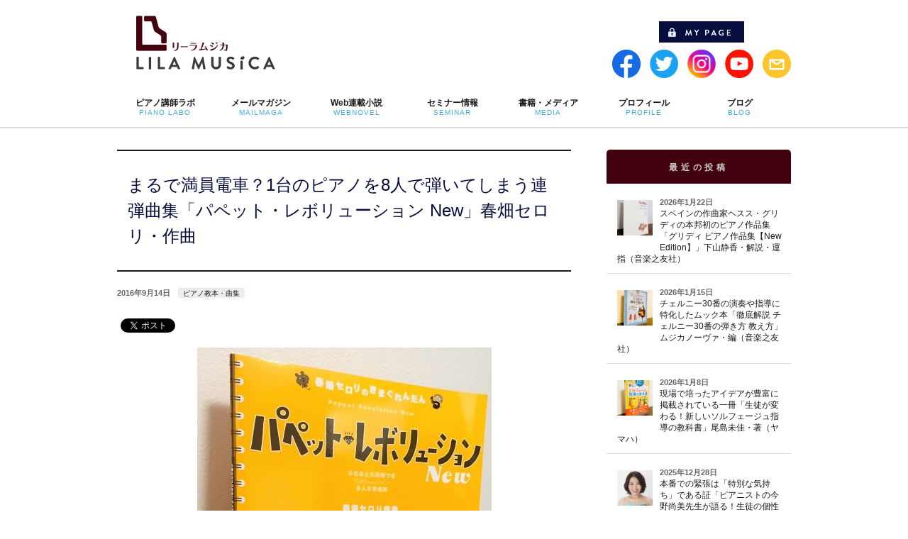

--- FILE ---
content_type: text/html; charset=UTF-8
request_url: https://www.pianoconsul.com/8910/
body_size: 24429
content:
<!DOCTYPE html>
<!--[if IE]>
<meta http-equiv="X-UA-Compatible" content="edge" />
<![endif]-->
<html xmlns:fb="http://ogp.me/ns/fb#" lang="ja">
<head>
<meta charset="UTF-8" />
<meta name="viewport" content="width=device-width, user-scalable=yes, maximum-scale=1.0, minimum-scale=1.0">
<title>まるで満員電車？1台のピアノを8人で弾いてしまう連弾曲集「パペット・レボリューション New」春畑セロリ・作曲 | ピアノ教本・曲集 | リーラムジカピアノ教室コンサルティング</title>
<meta name="description" content="   いつもお読みいただき、 本当にありがとうございます。  株式会社リーラムジカ代表取締役の藤 拓弘です。    今日ご紹介するのは、  「パペット・レボリューション New」  という曲集です。   前回は春畑セロリ先生の連弾曲集シリーズからの ご紹介でしたね。  ★参考「いっぽんでもごちそう New」　春畑セロリ・作曲   今回も引き続き、春畑先生による 珍連弾シリーズの中からのご紹介です。   ━━━━━━━━━━" />
<meta name="keywords" content="ピアノレッスン,ピアノ教室,ピアノ教材,ピアノ指導,ピアノ講師" />
<link rel="start" href="https://www.pianoconsul.com/wp" title="HOME" />
<script type="text/javascript" src="https://ajax.googleapis.com/ajax/libs/jquery/1.7.1/jquery.min.js"></script>
<script>
$(function(){
	var $setElem = $('img'),
	pcName = '_pc',
	spName = '_sp',
	replaceWidth = 660;

	$setElem.each(function(){
		var $this = $(this);
		function imgSize(){
			var windowWidth = parseInt($(window).width());
			if(windowWidth >= replaceWidth) {
				$this.attr('src',$this.attr('src').replace(spName,pcName)).css({visibility:'visible'});
			} else if(windowWidth < replaceWidth) {
				$this.attr('src',$this.attr('src').replace(pcName,spName)).css({visibility:'visible'});
			}
		}
		$(window).resize(function(){imgSize();});
		imgSize();
	});
});
</script>

<script>
$(function(){
if($('.rtext').length){
$('.rtext').parent('label').addClass('free_p');
	$('.rtext').after('<span class="rfont"></span>');
}
});
</script>

<script>
$(function(){
if($('.product_ids').length){
$('.product_ids').parent('label').addClass('free_p');
	$('.product_ids').after('<span class="cfont"></span>');
}
});
</script>
<script>
  (function(d) {
    var config = {
      kitId: 'rkw5zyz',
      scriptTimeout: 3000,
      async: true
    },
    h=d.documentElement,t=setTimeout(function(){h.className=h.className.replace(/\bwf-loading\b/g,"")+" wf-inactive";},config.scriptTimeout),tk=d.createElement("script"),f=false,s=d.getElementsByTagName("script")[0],a;h.className+=" wf-loading";tk.src='https://use.typekit.net/'+config.kitId+'.js';tk.async=true;tk.onload=tk.onreadystatechange=function(){a=this.readyState;if(f||a&&a!="complete"&&a!="loaded")return;f=true;clearTimeout(t);try{Typekit.load(config)}catch(e){}};s.parentNode.insertBefore(tk,s)
  })(document);
</script>

<meta property="og:site_name" content="リーラムジカピアノ教室コンサルティング" />
<meta property="og:url" content="https://www.pianoconsul.com/8910/" />
<meta property="og:type" content="article" />
<meta property="og:image" content="https://www.pianoconsul.com/wp/wp-content/uploads/2016/09/puppet-revolution-415x600-1-415x600.jpg" />
<meta property="og:title" content="まるで満員電車？1台のピアノを8人で弾いてしまう連弾曲集「パペット・レボリューション New」春畑セロリ・作曲 | リーラムジカピアノ教室コンサルティング" />
<meta property="og:description" content="   いつもお読みいただき、 本当にありがとうございます。  株式会社リーラムジカ代表取締役の藤 拓弘です。    今日ご紹介するのは、  「パペット・レボリューション New」  という曲集です。   前回は春畑セロリ先生の連弾曲集シリーズからの ご紹介でしたね。  ★参考「いっぽんでもごちそう New」　春畑セロリ・作曲   今回も引き続き、春畑先生による 珍連弾シリーズの中からのご紹介です。   ━━━━━━━━━━" />
<script type='text/javascript' src='https://www.pianoconsul.com/wp/wp-content/themes/biz-vektor/js/master.js?ver=20130708'></script>

<meta name='robots' content='max-image-preview:large' />
<link rel="alternate" type="application/rss+xml" title="リーラムジカピアノ教室コンサルティング &raquo; フィード" href="https://www.pianoconsul.com/feed/" />
<link rel="alternate" type="application/rss+xml" title="リーラムジカピアノ教室コンサルティング &raquo; コメントフィード" href="https://www.pianoconsul.com/comments/feed/" />
<script type="text/javascript" id="wpp-js" src="https://www.pianoconsul.com/wp/wp-content/plugins/wordpress-popular-posts/assets/js/wpp.min.js?ver=7.3.3" data-sampling="1" data-sampling-rate="100" data-api-url="https://www.pianoconsul.com/wp-json/wordpress-popular-posts" data-post-id="8910" data-token="d50ce00260" data-lang="0" data-debug="0"></script>
<link rel="alternate" type="application/rss+xml" title="リーラムジカピアノ教室コンサルティング &raquo; まるで満員電車？1台のピアノを8人で弾いてしまう連弾曲集「パペット・レボリューション New」春畑セロリ・作曲 のコメントのフィード" href="https://www.pianoconsul.com/8910/feed/" />
<link rel="alternate" title="oEmbed (JSON)" type="application/json+oembed" href="https://www.pianoconsul.com/wp-json/oembed/1.0/embed?url=https%3A%2F%2Fwww.pianoconsul.com%2F8910%2F" />
<link rel="alternate" title="oEmbed (XML)" type="text/xml+oembed" href="https://www.pianoconsul.com/wp-json/oembed/1.0/embed?url=https%3A%2F%2Fwww.pianoconsul.com%2F8910%2F&#038;format=xml" />
		<!-- This site uses the Google Analytics by ExactMetrics plugin v8.11.1 - Using Analytics tracking - https://www.exactmetrics.com/ -->
							<script src="//www.googletagmanager.com/gtag/js?id=G-1MVRPQ48BM"  data-cfasync="false" data-wpfc-render="false" type="text/javascript" async></script>
			<script data-cfasync="false" data-wpfc-render="false" type="text/javascript">
				var em_version = '8.11.1';
				var em_track_user = true;
				var em_no_track_reason = '';
								var ExactMetricsDefaultLocations = {"page_location":"https:\/\/www.pianoconsul.com\/8910\/"};
								if ( typeof ExactMetricsPrivacyGuardFilter === 'function' ) {
					var ExactMetricsLocations = (typeof ExactMetricsExcludeQuery === 'object') ? ExactMetricsPrivacyGuardFilter( ExactMetricsExcludeQuery ) : ExactMetricsPrivacyGuardFilter( ExactMetricsDefaultLocations );
				} else {
					var ExactMetricsLocations = (typeof ExactMetricsExcludeQuery === 'object') ? ExactMetricsExcludeQuery : ExactMetricsDefaultLocations;
				}

								var disableStrs = [
										'ga-disable-G-1MVRPQ48BM',
									];

				/* Function to detect opted out users */
				function __gtagTrackerIsOptedOut() {
					for (var index = 0; index < disableStrs.length; index++) {
						if (document.cookie.indexOf(disableStrs[index] + '=true') > -1) {
							return true;
						}
					}

					return false;
				}

				/* Disable tracking if the opt-out cookie exists. */
				if (__gtagTrackerIsOptedOut()) {
					for (var index = 0; index < disableStrs.length; index++) {
						window[disableStrs[index]] = true;
					}
				}

				/* Opt-out function */
				function __gtagTrackerOptout() {
					for (var index = 0; index < disableStrs.length; index++) {
						document.cookie = disableStrs[index] + '=true; expires=Thu, 31 Dec 2099 23:59:59 UTC; path=/';
						window[disableStrs[index]] = true;
					}
				}

				if ('undefined' === typeof gaOptout) {
					function gaOptout() {
						__gtagTrackerOptout();
					}
				}
								window.dataLayer = window.dataLayer || [];

				window.ExactMetricsDualTracker = {
					helpers: {},
					trackers: {},
				};
				if (em_track_user) {
					function __gtagDataLayer() {
						dataLayer.push(arguments);
					}

					function __gtagTracker(type, name, parameters) {
						if (!parameters) {
							parameters = {};
						}

						if (parameters.send_to) {
							__gtagDataLayer.apply(null, arguments);
							return;
						}

						if (type === 'event') {
														parameters.send_to = exactmetrics_frontend.v4_id;
							var hookName = name;
							if (typeof parameters['event_category'] !== 'undefined') {
								hookName = parameters['event_category'] + ':' + name;
							}

							if (typeof ExactMetricsDualTracker.trackers[hookName] !== 'undefined') {
								ExactMetricsDualTracker.trackers[hookName](parameters);
							} else {
								__gtagDataLayer('event', name, parameters);
							}
							
						} else {
							__gtagDataLayer.apply(null, arguments);
						}
					}

					__gtagTracker('js', new Date());
					__gtagTracker('set', {
						'developer_id.dNDMyYj': true,
											});
					if ( ExactMetricsLocations.page_location ) {
						__gtagTracker('set', ExactMetricsLocations);
					}
										__gtagTracker('config', 'G-1MVRPQ48BM', {"forceSSL":"true"} );
										window.gtag = __gtagTracker;										(function () {
						/* https://developers.google.com/analytics/devguides/collection/analyticsjs/ */
						/* ga and __gaTracker compatibility shim. */
						var noopfn = function () {
							return null;
						};
						var newtracker = function () {
							return new Tracker();
						};
						var Tracker = function () {
							return null;
						};
						var p = Tracker.prototype;
						p.get = noopfn;
						p.set = noopfn;
						p.send = function () {
							var args = Array.prototype.slice.call(arguments);
							args.unshift('send');
							__gaTracker.apply(null, args);
						};
						var __gaTracker = function () {
							var len = arguments.length;
							if (len === 0) {
								return;
							}
							var f = arguments[len - 1];
							if (typeof f !== 'object' || f === null || typeof f.hitCallback !== 'function') {
								if ('send' === arguments[0]) {
									var hitConverted, hitObject = false, action;
									if ('event' === arguments[1]) {
										if ('undefined' !== typeof arguments[3]) {
											hitObject = {
												'eventAction': arguments[3],
												'eventCategory': arguments[2],
												'eventLabel': arguments[4],
												'value': arguments[5] ? arguments[5] : 1,
											}
										}
									}
									if ('pageview' === arguments[1]) {
										if ('undefined' !== typeof arguments[2]) {
											hitObject = {
												'eventAction': 'page_view',
												'page_path': arguments[2],
											}
										}
									}
									if (typeof arguments[2] === 'object') {
										hitObject = arguments[2];
									}
									if (typeof arguments[5] === 'object') {
										Object.assign(hitObject, arguments[5]);
									}
									if ('undefined' !== typeof arguments[1].hitType) {
										hitObject = arguments[1];
										if ('pageview' === hitObject.hitType) {
											hitObject.eventAction = 'page_view';
										}
									}
									if (hitObject) {
										action = 'timing' === arguments[1].hitType ? 'timing_complete' : hitObject.eventAction;
										hitConverted = mapArgs(hitObject);
										__gtagTracker('event', action, hitConverted);
									}
								}
								return;
							}

							function mapArgs(args) {
								var arg, hit = {};
								var gaMap = {
									'eventCategory': 'event_category',
									'eventAction': 'event_action',
									'eventLabel': 'event_label',
									'eventValue': 'event_value',
									'nonInteraction': 'non_interaction',
									'timingCategory': 'event_category',
									'timingVar': 'name',
									'timingValue': 'value',
									'timingLabel': 'event_label',
									'page': 'page_path',
									'location': 'page_location',
									'title': 'page_title',
									'referrer' : 'page_referrer',
								};
								for (arg in args) {
																		if (!(!args.hasOwnProperty(arg) || !gaMap.hasOwnProperty(arg))) {
										hit[gaMap[arg]] = args[arg];
									} else {
										hit[arg] = args[arg];
									}
								}
								return hit;
							}

							try {
								f.hitCallback();
							} catch (ex) {
							}
						};
						__gaTracker.create = newtracker;
						__gaTracker.getByName = newtracker;
						__gaTracker.getAll = function () {
							return [];
						};
						__gaTracker.remove = noopfn;
						__gaTracker.loaded = true;
						window['__gaTracker'] = __gaTracker;
					})();
									} else {
										console.log("");
					(function () {
						function __gtagTracker() {
							return null;
						}

						window['__gtagTracker'] = __gtagTracker;
						window['gtag'] = __gtagTracker;
					})();
									}
			</script>
							<!-- / Google Analytics by ExactMetrics -->
		<style id='wp-img-auto-sizes-contain-inline-css' type='text/css'>
img:is([sizes=auto i],[sizes^="auto," i]){contain-intrinsic-size:3000px 1500px}
/*# sourceURL=wp-img-auto-sizes-contain-inline-css */
</style>
<link rel='stylesheet' id='theme-css' href='https://www.pianoconsul.com/wp/wp-content/plugins/biz-vektor-cuddly/cuddly.css?ver=2013-10-19' type='text/css' media='all' />
<style id='wp-emoji-styles-inline-css' type='text/css'>

	img.wp-smiley, img.emoji {
		display: inline !important;
		border: none !important;
		box-shadow: none !important;
		height: 1em !important;
		width: 1em !important;
		margin: 0 0.07em !important;
		vertical-align: -0.1em !important;
		background: none !important;
		padding: 0 !important;
	}
/*# sourceURL=wp-emoji-styles-inline-css */
</style>
<style id='wp-block-library-inline-css' type='text/css'>
:root{--wp-block-synced-color:#7a00df;--wp-block-synced-color--rgb:122,0,223;--wp-bound-block-color:var(--wp-block-synced-color);--wp-editor-canvas-background:#ddd;--wp-admin-theme-color:#007cba;--wp-admin-theme-color--rgb:0,124,186;--wp-admin-theme-color-darker-10:#006ba1;--wp-admin-theme-color-darker-10--rgb:0,107,160.5;--wp-admin-theme-color-darker-20:#005a87;--wp-admin-theme-color-darker-20--rgb:0,90,135;--wp-admin-border-width-focus:2px}@media (min-resolution:192dpi){:root{--wp-admin-border-width-focus:1.5px}}.wp-element-button{cursor:pointer}:root .has-very-light-gray-background-color{background-color:#eee}:root .has-very-dark-gray-background-color{background-color:#313131}:root .has-very-light-gray-color{color:#eee}:root .has-very-dark-gray-color{color:#313131}:root .has-vivid-green-cyan-to-vivid-cyan-blue-gradient-background{background:linear-gradient(135deg,#00d084,#0693e3)}:root .has-purple-crush-gradient-background{background:linear-gradient(135deg,#34e2e4,#4721fb 50%,#ab1dfe)}:root .has-hazy-dawn-gradient-background{background:linear-gradient(135deg,#faaca8,#dad0ec)}:root .has-subdued-olive-gradient-background{background:linear-gradient(135deg,#fafae1,#67a671)}:root .has-atomic-cream-gradient-background{background:linear-gradient(135deg,#fdd79a,#004a59)}:root .has-nightshade-gradient-background{background:linear-gradient(135deg,#330968,#31cdcf)}:root .has-midnight-gradient-background{background:linear-gradient(135deg,#020381,#2874fc)}:root{--wp--preset--font-size--normal:16px;--wp--preset--font-size--huge:42px}.has-regular-font-size{font-size:1em}.has-larger-font-size{font-size:2.625em}.has-normal-font-size{font-size:var(--wp--preset--font-size--normal)}.has-huge-font-size{font-size:var(--wp--preset--font-size--huge)}.has-text-align-center{text-align:center}.has-text-align-left{text-align:left}.has-text-align-right{text-align:right}.has-fit-text{white-space:nowrap!important}#end-resizable-editor-section{display:none}.aligncenter{clear:both}.items-justified-left{justify-content:flex-start}.items-justified-center{justify-content:center}.items-justified-right{justify-content:flex-end}.items-justified-space-between{justify-content:space-between}.screen-reader-text{border:0;clip-path:inset(50%);height:1px;margin:-1px;overflow:hidden;padding:0;position:absolute;width:1px;word-wrap:normal!important}.screen-reader-text:focus{background-color:#ddd;clip-path:none;color:#444;display:block;font-size:1em;height:auto;left:5px;line-height:normal;padding:15px 23px 14px;text-decoration:none;top:5px;width:auto;z-index:100000}html :where(.has-border-color){border-style:solid}html :where([style*=border-top-color]){border-top-style:solid}html :where([style*=border-right-color]){border-right-style:solid}html :where([style*=border-bottom-color]){border-bottom-style:solid}html :where([style*=border-left-color]){border-left-style:solid}html :where([style*=border-width]){border-style:solid}html :where([style*=border-top-width]){border-top-style:solid}html :where([style*=border-right-width]){border-right-style:solid}html :where([style*=border-bottom-width]){border-bottom-style:solid}html :where([style*=border-left-width]){border-left-style:solid}html :where(img[class*=wp-image-]){height:auto;max-width:100%}:where(figure){margin:0 0 1em}html :where(.is-position-sticky){--wp-admin--admin-bar--position-offset:var(--wp-admin--admin-bar--height,0px)}@media screen and (max-width:600px){html :where(.is-position-sticky){--wp-admin--admin-bar--position-offset:0px}}

/*# sourceURL=wp-block-library-inline-css */
</style><style id='global-styles-inline-css' type='text/css'>
:root{--wp--preset--aspect-ratio--square: 1;--wp--preset--aspect-ratio--4-3: 4/3;--wp--preset--aspect-ratio--3-4: 3/4;--wp--preset--aspect-ratio--3-2: 3/2;--wp--preset--aspect-ratio--2-3: 2/3;--wp--preset--aspect-ratio--16-9: 16/9;--wp--preset--aspect-ratio--9-16: 9/16;--wp--preset--color--black: #000000;--wp--preset--color--cyan-bluish-gray: #abb8c3;--wp--preset--color--white: #ffffff;--wp--preset--color--pale-pink: #f78da7;--wp--preset--color--vivid-red: #cf2e2e;--wp--preset--color--luminous-vivid-orange: #ff6900;--wp--preset--color--luminous-vivid-amber: #fcb900;--wp--preset--color--light-green-cyan: #7bdcb5;--wp--preset--color--vivid-green-cyan: #00d084;--wp--preset--color--pale-cyan-blue: #8ed1fc;--wp--preset--color--vivid-cyan-blue: #0693e3;--wp--preset--color--vivid-purple: #9b51e0;--wp--preset--gradient--vivid-cyan-blue-to-vivid-purple: linear-gradient(135deg,rgb(6,147,227) 0%,rgb(155,81,224) 100%);--wp--preset--gradient--light-green-cyan-to-vivid-green-cyan: linear-gradient(135deg,rgb(122,220,180) 0%,rgb(0,208,130) 100%);--wp--preset--gradient--luminous-vivid-amber-to-luminous-vivid-orange: linear-gradient(135deg,rgb(252,185,0) 0%,rgb(255,105,0) 100%);--wp--preset--gradient--luminous-vivid-orange-to-vivid-red: linear-gradient(135deg,rgb(255,105,0) 0%,rgb(207,46,46) 100%);--wp--preset--gradient--very-light-gray-to-cyan-bluish-gray: linear-gradient(135deg,rgb(238,238,238) 0%,rgb(169,184,195) 100%);--wp--preset--gradient--cool-to-warm-spectrum: linear-gradient(135deg,rgb(74,234,220) 0%,rgb(151,120,209) 20%,rgb(207,42,186) 40%,rgb(238,44,130) 60%,rgb(251,105,98) 80%,rgb(254,248,76) 100%);--wp--preset--gradient--blush-light-purple: linear-gradient(135deg,rgb(255,206,236) 0%,rgb(152,150,240) 100%);--wp--preset--gradient--blush-bordeaux: linear-gradient(135deg,rgb(254,205,165) 0%,rgb(254,45,45) 50%,rgb(107,0,62) 100%);--wp--preset--gradient--luminous-dusk: linear-gradient(135deg,rgb(255,203,112) 0%,rgb(199,81,192) 50%,rgb(65,88,208) 100%);--wp--preset--gradient--pale-ocean: linear-gradient(135deg,rgb(255,245,203) 0%,rgb(182,227,212) 50%,rgb(51,167,181) 100%);--wp--preset--gradient--electric-grass: linear-gradient(135deg,rgb(202,248,128) 0%,rgb(113,206,126) 100%);--wp--preset--gradient--midnight: linear-gradient(135deg,rgb(2,3,129) 0%,rgb(40,116,252) 100%);--wp--preset--font-size--small: 13px;--wp--preset--font-size--medium: 20px;--wp--preset--font-size--large: 36px;--wp--preset--font-size--x-large: 42px;--wp--preset--spacing--20: 0.44rem;--wp--preset--spacing--30: 0.67rem;--wp--preset--spacing--40: 1rem;--wp--preset--spacing--50: 1.5rem;--wp--preset--spacing--60: 2.25rem;--wp--preset--spacing--70: 3.38rem;--wp--preset--spacing--80: 5.06rem;--wp--preset--shadow--natural: 6px 6px 9px rgba(0, 0, 0, 0.2);--wp--preset--shadow--deep: 12px 12px 50px rgba(0, 0, 0, 0.4);--wp--preset--shadow--sharp: 6px 6px 0px rgba(0, 0, 0, 0.2);--wp--preset--shadow--outlined: 6px 6px 0px -3px rgb(255, 255, 255), 6px 6px rgb(0, 0, 0);--wp--preset--shadow--crisp: 6px 6px 0px rgb(0, 0, 0);}:where(.is-layout-flex){gap: 0.5em;}:where(.is-layout-grid){gap: 0.5em;}body .is-layout-flex{display: flex;}.is-layout-flex{flex-wrap: wrap;align-items: center;}.is-layout-flex > :is(*, div){margin: 0;}body .is-layout-grid{display: grid;}.is-layout-grid > :is(*, div){margin: 0;}:where(.wp-block-columns.is-layout-flex){gap: 2em;}:where(.wp-block-columns.is-layout-grid){gap: 2em;}:where(.wp-block-post-template.is-layout-flex){gap: 1.25em;}:where(.wp-block-post-template.is-layout-grid){gap: 1.25em;}.has-black-color{color: var(--wp--preset--color--black) !important;}.has-cyan-bluish-gray-color{color: var(--wp--preset--color--cyan-bluish-gray) !important;}.has-white-color{color: var(--wp--preset--color--white) !important;}.has-pale-pink-color{color: var(--wp--preset--color--pale-pink) !important;}.has-vivid-red-color{color: var(--wp--preset--color--vivid-red) !important;}.has-luminous-vivid-orange-color{color: var(--wp--preset--color--luminous-vivid-orange) !important;}.has-luminous-vivid-amber-color{color: var(--wp--preset--color--luminous-vivid-amber) !important;}.has-light-green-cyan-color{color: var(--wp--preset--color--light-green-cyan) !important;}.has-vivid-green-cyan-color{color: var(--wp--preset--color--vivid-green-cyan) !important;}.has-pale-cyan-blue-color{color: var(--wp--preset--color--pale-cyan-blue) !important;}.has-vivid-cyan-blue-color{color: var(--wp--preset--color--vivid-cyan-blue) !important;}.has-vivid-purple-color{color: var(--wp--preset--color--vivid-purple) !important;}.has-black-background-color{background-color: var(--wp--preset--color--black) !important;}.has-cyan-bluish-gray-background-color{background-color: var(--wp--preset--color--cyan-bluish-gray) !important;}.has-white-background-color{background-color: var(--wp--preset--color--white) !important;}.has-pale-pink-background-color{background-color: var(--wp--preset--color--pale-pink) !important;}.has-vivid-red-background-color{background-color: var(--wp--preset--color--vivid-red) !important;}.has-luminous-vivid-orange-background-color{background-color: var(--wp--preset--color--luminous-vivid-orange) !important;}.has-luminous-vivid-amber-background-color{background-color: var(--wp--preset--color--luminous-vivid-amber) !important;}.has-light-green-cyan-background-color{background-color: var(--wp--preset--color--light-green-cyan) !important;}.has-vivid-green-cyan-background-color{background-color: var(--wp--preset--color--vivid-green-cyan) !important;}.has-pale-cyan-blue-background-color{background-color: var(--wp--preset--color--pale-cyan-blue) !important;}.has-vivid-cyan-blue-background-color{background-color: var(--wp--preset--color--vivid-cyan-blue) !important;}.has-vivid-purple-background-color{background-color: var(--wp--preset--color--vivid-purple) !important;}.has-black-border-color{border-color: var(--wp--preset--color--black) !important;}.has-cyan-bluish-gray-border-color{border-color: var(--wp--preset--color--cyan-bluish-gray) !important;}.has-white-border-color{border-color: var(--wp--preset--color--white) !important;}.has-pale-pink-border-color{border-color: var(--wp--preset--color--pale-pink) !important;}.has-vivid-red-border-color{border-color: var(--wp--preset--color--vivid-red) !important;}.has-luminous-vivid-orange-border-color{border-color: var(--wp--preset--color--luminous-vivid-orange) !important;}.has-luminous-vivid-amber-border-color{border-color: var(--wp--preset--color--luminous-vivid-amber) !important;}.has-light-green-cyan-border-color{border-color: var(--wp--preset--color--light-green-cyan) !important;}.has-vivid-green-cyan-border-color{border-color: var(--wp--preset--color--vivid-green-cyan) !important;}.has-pale-cyan-blue-border-color{border-color: var(--wp--preset--color--pale-cyan-blue) !important;}.has-vivid-cyan-blue-border-color{border-color: var(--wp--preset--color--vivid-cyan-blue) !important;}.has-vivid-purple-border-color{border-color: var(--wp--preset--color--vivid-purple) !important;}.has-vivid-cyan-blue-to-vivid-purple-gradient-background{background: var(--wp--preset--gradient--vivid-cyan-blue-to-vivid-purple) !important;}.has-light-green-cyan-to-vivid-green-cyan-gradient-background{background: var(--wp--preset--gradient--light-green-cyan-to-vivid-green-cyan) !important;}.has-luminous-vivid-amber-to-luminous-vivid-orange-gradient-background{background: var(--wp--preset--gradient--luminous-vivid-amber-to-luminous-vivid-orange) !important;}.has-luminous-vivid-orange-to-vivid-red-gradient-background{background: var(--wp--preset--gradient--luminous-vivid-orange-to-vivid-red) !important;}.has-very-light-gray-to-cyan-bluish-gray-gradient-background{background: var(--wp--preset--gradient--very-light-gray-to-cyan-bluish-gray) !important;}.has-cool-to-warm-spectrum-gradient-background{background: var(--wp--preset--gradient--cool-to-warm-spectrum) !important;}.has-blush-light-purple-gradient-background{background: var(--wp--preset--gradient--blush-light-purple) !important;}.has-blush-bordeaux-gradient-background{background: var(--wp--preset--gradient--blush-bordeaux) !important;}.has-luminous-dusk-gradient-background{background: var(--wp--preset--gradient--luminous-dusk) !important;}.has-pale-ocean-gradient-background{background: var(--wp--preset--gradient--pale-ocean) !important;}.has-electric-grass-gradient-background{background: var(--wp--preset--gradient--electric-grass) !important;}.has-midnight-gradient-background{background: var(--wp--preset--gradient--midnight) !important;}.has-small-font-size{font-size: var(--wp--preset--font-size--small) !important;}.has-medium-font-size{font-size: var(--wp--preset--font-size--medium) !important;}.has-large-font-size{font-size: var(--wp--preset--font-size--large) !important;}.has-x-large-font-size{font-size: var(--wp--preset--font-size--x-large) !important;}
/*# sourceURL=global-styles-inline-css */
</style>

<style id='classic-theme-styles-inline-css' type='text/css'>
/*! This file is auto-generated */
.wp-block-button__link{color:#fff;background-color:#32373c;border-radius:9999px;box-shadow:none;text-decoration:none;padding:calc(.667em + 2px) calc(1.333em + 2px);font-size:1.125em}.wp-block-file__button{background:#32373c;color:#fff;text-decoration:none}
/*# sourceURL=/wp-includes/css/classic-themes.min.css */
</style>
<link rel='stylesheet' id='contact-form-7-css' href='https://www.pianoconsul.com/wp/wp-content/plugins/contact-form-7/includes/css/styles.css?ver=5.8' type='text/css' media='all' />
<link rel='stylesheet' id='dlm-frontend-css' href='https://www.pianoconsul.com/wp/wp-content/plugins/download-monitor/assets/css/frontend.css?ver=6.9' type='text/css' media='all' />
<link rel='stylesheet' id='wordpress-popular-posts-css-css' href='https://www.pianoconsul.com/wp/wp-content/plugins/wordpress-popular-posts/assets/css/wpp.css?ver=7.3.3' type='text/css' media='all' />
<link rel='stylesheet' id='wp-pagenavi-css' href='https://www.pianoconsul.com/wp/wp-content/plugins/wp-pagenavi/pagenavi-css.css?ver=2.70' type='text/css' media='all' />
<link rel='stylesheet' id='jquery-ui-css' href='https://www.pianoconsul.com/wp/wp-content/plugins/net-shop-admin/js/jquery-ui.min.css?ver=6.9' type='text/css' media='all' />
<script type="text/javascript" src="https://www.pianoconsul.com/wp/wp-content/plugins/google-analytics-dashboard-for-wp/assets/js/frontend-gtag.min.js?ver=8.11.1" id="exactmetrics-frontend-script-js" async="async" data-wp-strategy="async"></script>
<script data-cfasync="false" data-wpfc-render="false" type="text/javascript" id='exactmetrics-frontend-script-js-extra'>/* <![CDATA[ */
var exactmetrics_frontend = {"js_events_tracking":"true","download_extensions":"zip,mp3,mpeg,pdf,docx,pptx,xlsx,rar","inbound_paths":"[{\"path\":\"\\\/go\\\/\",\"label\":\"affiliate\"},{\"path\":\"\\\/recommend\\\/\",\"label\":\"affiliate\"}]","home_url":"https:\/\/www.pianoconsul.com","hash_tracking":"false","v4_id":"G-1MVRPQ48BM"};/* ]]> */
</script>
<script type="text/javascript" src="https://www.pianoconsul.com/wp/wp-includes/js/jquery/jquery.min.js?ver=3.7.1" id="jquery-core-js"></script>
<script type="text/javascript" src="https://www.pianoconsul.com/wp/wp-includes/js/jquery/jquery-migrate.min.js?ver=3.4.1" id="jquery-migrate-js"></script>
<script type="text/javascript" src="//ajax.googleapis.com/ajax/libs/jqueryui/1/i18n/jquery.ui.datepicker-ja.min.js?ver=6.9" id="jquery-ui-js-ja-js"></script>
<link rel="https://api.w.org/" href="https://www.pianoconsul.com/wp-json/" /><link rel="alternate" title="JSON" type="application/json" href="https://www.pianoconsul.com/wp-json/wp/v2/posts/8910" /><link rel="EditURI" type="application/rsd+xml" title="RSD" href="https://www.pianoconsul.com/wp/xmlrpc.php?rsd" />
<link rel="canonical" href="https://www.pianoconsul.com/8910/" />
<link rel='shortlink' href='https://www.pianoconsul.com/?p=8910' />
	<!--[if lte IE 8]>
<style type="text/css">

</style>
<![endif]-->
	<!-- Favicon Rotator -->
<link rel="shortcut icon" href="https://www.pianoconsul.com/wp/wp-content/uploads/2014/02/favicon-16x16.png" />
<link rel="apple-touch-icon-precomposed" href="https://www.pianoconsul.com/wp/wp-content/uploads/2014/02/favicon1.png" />
<!-- End Favicon Rotator -->
<link rel="stylesheet" href="https://www.pianoconsul.com/wp/wp-content/themes/biz-vektor/frontend-user-admin.css" type="text/css" media="screen" />
<link rel="stylesheet" href="https://www.pianoconsul.com/wp/wp-content/themes/biz-vektor/net-shop-admin.css" type="text/css" media="screen" />
<script type="text/javascript">
	window._wp_rp_static_base_url = 'https://wprp.zemanta.com/static/';
	window._wp_rp_wp_ajax_url = "https://www.pianoconsul.com/wp/wp-admin/admin-ajax.php";
	window._wp_rp_plugin_version = '3.6.4';
	window._wp_rp_post_id = '8910';
	window._wp_rp_num_rel_posts = '10';
	window._wp_rp_thumbnails = true;
	window._wp_rp_post_title = '%E3%81%BE%E3%82%8B%E3%81%A7%E6%BA%80%E5%93%A1%E9%9B%BB%E8%BB%8A%EF%BC%9F1%E5%8F%B0%E3%81%AE%E3%83%94%E3%82%A2%E3%83%8E%E3%82%928%E4%BA%BA%E3%81%A7%E5%BC%BE%E3%81%84%E3%81%A6%E3%81%97%E3%81%BE%E3%81%86%E9%80%A3%E5%BC%BE%E6%9B%B2%E9%9B%86%E3%80%8C%E3%83%91%E3%83%9A%E3%83%83%E3%83%88%E3%83%BB%E3%83%AC%E3%83%9C%E3%83%AA%E3%83%A5%E3%83%BC%E3%82%B7%E3%83%A7%E3%83%B3+New%E3%80%8D%E6%98%A5%E7%95%91%E3%82%BB%E3%83%AD%E3%83%AA%E3%83%BB%E4%BD%9C%E6%9B%B2';
	window._wp_rp_post_tags = ['%E3%83%94%E3%82%A2%E3%83%8E%E6%95%99%E6%9C%AC%E3%83%BB%E6%9B%B2%E9%9B%86', '18', 'aa', 'div'];
	window._wp_rp_promoted_content = true;
</script>
<link rel="stylesheet" href="https://www.pianoconsul.com/wp/wp-content/plugins/wordpress-23-related-posts-plugin/static/themes/twocolumns.css?version=3.6.4" />
<style type="text/css">
.related_post_title {
}
ul.related_post {
}
ul.related_post li {
padding: 0 0 20px 0 !important;
}
ul.related_post li a {
font-size:12px;
text-decoration: none;
line-height: 1;
font-weight:bold;
}
ul.related_post li img {
}</style>
            <style id="wpp-loading-animation-styles">@-webkit-keyframes bgslide{from{background-position-x:0}to{background-position-x:-200%}}@keyframes bgslide{from{background-position-x:0}to{background-position-x:-200%}}.wpp-widget-block-placeholder,.wpp-shortcode-placeholder{margin:0 auto;width:60px;height:3px;background:#dd3737;background:linear-gradient(90deg,#dd3737 0%,#571313 10%,#dd3737 100%);background-size:200% auto;border-radius:3px;-webkit-animation:bgslide 1s infinite linear;animation:bgslide 1s infinite linear}</style>
            <link href="https://fonts.googleapis.com/css?family=Droid+Sans:700|Lato:900|Anton" rel="stylesheet" type="text/css" />
<link rel="stylesheet" id="bizvektor-option-css"  href="https://www.pianoconsul.com/wp/wp-content/themes/biz-vektor/css/style_bizvektor_options.css" type="text/css" media="all" />
<link rel="stylesheet" id="bizvektor-sns-css"  href="https://www.pianoconsul.com/wp/wp-content/themes/biz-vektor/css/style_bizvektor_sns.css" type="text/css" media="all" />
<link rel="pingback" href="https://www.pianoconsul.com/wp/xmlrpc.php" />

<!-- Newpost Catch ver1.2.5 -->
<link rel="stylesheet" href="https://www.pianoconsul.com/wp/wp-content/plugins/newpost-catch/style.css" type="text/css" media="screen" />
<!-- End Newpost Catch ver1.2.5 -->

<!-- BEGIN: WP Social Bookmarking Light HEAD -->


<script>
    (function (d, s, id) {
        var js, fjs = d.getElementsByTagName(s)[0];
        if (d.getElementById(id)) return;
        js = d.createElement(s);
        js.id = id;
        js.src = "//connect.facebook.net/ja_JP/sdk.js#xfbml=1&version=v2.7";
        fjs.parentNode.insertBefore(js, fjs);
    }(document, 'script', 'facebook-jssdk'));
</script>

<style type="text/css">
    .wp_social_bookmarking_light{
    border: 0 !important;
    padding: 10px 0 20px 0 !important;
    margin: 0 !important;
}
.wp_social_bookmarking_light div{
    float: left !important;
    border: 0 !important;
    padding: 0 !important;
    margin: 0 5px 0px 0 !important;
    min-height: 30px !important;
    line-height: 18px !important;
    text-indent: 0 !important;
}
.wp_social_bookmarking_light img{
    border: 0 !important;
    padding: 0;
    margin: 0;
    vertical-align: top !important;
}
.wp_social_bookmarking_light_clear{
    clear: both !important;
}
#fb-root{
    display: none;
}
.wsbl_twitter{
    width: 100px;
}
.wsbl_facebook_like iframe{
    max-width: none !important;
}
.wsbl_pinterest a{
    border: 0px !important;
}
</style>
<!-- END: WP Social Bookmarking Light HEAD -->
		<style type="text/css" id="wp-custom-css">
			iframe {
  width: 100%;
  height: 100%;
	  aspect-ratio: 16 / 9;
}		</style>
		

<link rel="stylesheet" type="text/css" media="all" href="https://www.pianoconsul.com/wp/wp-content/themes/biz-vektor/style.css" />
<link rel="stylesheet" type="text/css" media="all" href="https://www.pianoconsul.com/wp/wp-content/plugins/biz-vektor-cuddly/landing.css" />
<!--[if lte IE 8]>
<link rel="stylesheet" type="text/css" media="all" href="https://www.pianoconsul.com/wp/wp-content/plugins/biz-vektor-cuddly/cuddly_old_ie.css" />
<![endif]-->
<link rel="stylesheet" type="text/css" media="all" href="https://www.pianoconsul.com/wp/wp-content/themes/biz-vektor/css/g_menu_divide_7.css" />
<!--[if lte IE 8]>
<link rel="stylesheet" type="text/css" media="all" href="https://www.pianoconsul.com/wp/wp-content/themes/biz-vektor/css/g_menu_divide_7_oldie.css" />
<![endif]-->
	
<script src="https://www.pianoconsul.com/wp/css_browser_selector.js" type="text/javascript"></script>
<!--
<script src="https://www.pianoconsul.com/wp/retina.js" type="text/javascript"></script>-->
<script src="https://www.pianoconsul.com/wp/respond.src.js"></script>
<link href="https://fonts.googleapis.com/earlyaccess/notosansjapanese.css" rel="stylesheet" type="text/css">



<!--[if lt IE 9]>
<script src="https://www.pianoconsul.com/wp/html5shiv.js"></script>
<![endif]-->


<meta name="google-site-verification" content="_RsZHZ1QvL4_21XHCqh0Hoc2uk2Vre_U3MVw2A5aVYY" />
<!-- Google tag (gtag.js) -->
<script async src="https://www.googletagmanager.com/gtag/js?id=G-YCXP42NLF9"></script>
<script>
  window.dataLayer = window.dataLayer || [];
  function gtag(){dataLayer.push(arguments);}
  gtag('js', new Date());

  gtag('config', 'G-YCXP42NLF9');
</script>

</head>

<body class="wp-singular post-template-default single single-post postid-8910 single-format-standard custom-background wp-theme-biz-vektor ">

<div id="fb-root"></div>
<script>(function(d, s, id) {
  var js, fjs = d.getElementsByTagName(s)[0];
  if (d.getElementById(id)) return;
  js = d.createElement(s); js.id = id;
  js.src = "//connect.facebook.net/ja_JP/all.js#xfbml=1&appId=";
  fjs.parentNode.insertBefore(js, fjs);
}(document, 'script', 'facebook-jssdk'));</script>
<div id="wrap">
<!-- [ #headerTop ] -->
<!--<div id="headerTop">
<div class="innerBox">
<div id="site-description">リーラムジカが運営するピアノ講師ラボはピアノ教室運営の悩みを解決したり、最新のレッスン方法を学ぶことができる会員制サービスです。その他セミナー情報や代表藤拓弘によるコラムなど情報満載のピアノの先生必見のWebサイトです。</div>
</div>
</div>--><!-- [ /#headerTop ] -->

<!-- [ #headContact ] -->
<!-- [ /#headContact ] -->


<!-- [ #header ] -->
<div id="header">
<div id="headerInner" class="innerBox">
<!-- [ #headLogo ] -->
<div id="site-title">
<a href="https://www.pianoconsul.com/" title="リーラムジカピアノ教室コンサルティング" rel="home">


<img src="https://www.pianoconsul.com/wp/wp-content/plugins/biz-vektor-cuddly/images/top_logo@2x.png" alt="リーラムジカピアノ教室コンサルティング" /></a>
</div>
<!-- [ #headLogo ] -->

<!-- [ #headContact ] -->
<div id="headContact" class="itemOpen" onclick="showHide('headContact');"><div id="headContactInner" class="firstChild lastChild">
<div id="headContactTxt" class="firstChild">

<p class="login">
<a href="https://www.pianoconsul.com/labo/login/" class="firstChild lastChild"><img src="https://www.pianoconsul.com/wp/wp-content/plugins/biz-vektor-cuddly/images/mypage-mini.png" alt="ピアノ講師ラボマイページ"></a>
</p>


<a href="https://www.facebook.com/lilamusica" target="_blank"><img src="https://www.pianoconsul.com/wp/wp-content/plugins/biz-vektor-cuddly/images/facebook_icon.png" width="40" height="40" alt=""/></a>

<a href="https://twitter.com/takuhiroto" target="_blank"><img src="https://www.pianoconsul.com/wp/wp-content/plugins/biz-vektor-cuddly/images/twitter_icon.png" width="40" height="40" alt=""/></a>

<a href="https://www.instagram.com/piano_teachers_lab/" target="_blank"><img src="https://www.pianoconsul.com/wp/wp-content/plugins/biz-vektor-cuddly/images/instagram_icon.png" width="40" height="40" alt=""/></a>
	
<a href="https://www.youtube.com/@pianoconsul" target="_blank"><img src="https://www.pianoconsul.com/wp/wp-content/plugins/biz-vektor-cuddly/images/youtube_icon.png" width="40" height="40" alt=""/></a>

<a href="https://www.pianoconsul.com/wp/contact/"><img src="https://www.pianoconsul.com/wp/wp-content/plugins/biz-vektor-cuddly/images/mail_icon.png" width="40" height="40" alt=""/></a>


</div>
</div>
</div>
<!-- [ /#headContact ] -->


</div>
<!-- #headerInner -->
</div>
<!-- [ /#header ] -->


<!-- [ #gMenu ] -->
<div id="gMenu" class="itemClose" onclick="showHide('gMenu');">
<div id="gMenuInner" class="innerBox">
<h3 class="assistive-text"><span>MENU</span></h3>
<div class="skip-link screen-reader-text"><a href="#content" title="メニューを飛ばす">メニューを飛ばす</a></div>
<div class="menu-globalmenu-container"><ul id="menu-globalmenu-1" class="menu"><li id="menu-item-7966" class="menu-item menu-item-type-post_type menu-item-object-page"><a href="https://www.pianoconsul.com/labo/"><strong>ピアノ講師ラボ</strong><span>PIANO LABO</span></a></li>
<li id="menu-item-31" class="menu-item menu-item-type-post_type menu-item-object-page"><a href="https://www.pianoconsul.com/mailmagazine/"><strong>メールマガジン</strong><span>MAILMAGA</span></a></li>
<li id="menu-item-12729" class="menu-item menu-item-type-post_type menu-item-object-page"><a href="https://www.pianoconsul.com/webnovels/"><strong>Web連載小説</strong><span>WEBNOVEL</span></a></li>
<li id="menu-item-29" class="menu-item menu-item-type-post_type menu-item-object-page"><a href="https://www.pianoconsul.com/seminars/"><strong>セミナー情報</strong><span>SEMINAR</span></a></li>
<li id="menu-item-30" class="menu-item menu-item-type-post_type menu-item-object-page"><a href="https://www.pianoconsul.com/medias/"><strong>書籍・メディア</strong><span>MEDIA</span></a></li>
<li id="menu-item-28" class="menu-item menu-item-type-post_type menu-item-object-page"><a href="https://www.pianoconsul.com/profile/"><strong>プロフィール</strong><span>PROFILE</span></a></li>
<li id="menu-item-81" class="menu-item menu-item-type-post_type menu-item-object-page"><a href="https://www.pianoconsul.com/blog/"><strong>ブログ</strong><span>BLOG</span></a></li>
</ul></div></div><!-- [ /#gMenuInner ] -->
</div>
<!-- [ /#gMenu ] -->

<!--
<div id="pageTitBnr">
<div class="innerBox">
<div id="pageTitInner">
</div>
</div>
</div>
-->


<!-- [ #panList ] 
<div id="panList">
<div id="panListInner" class="innerBox">
</div>
</div>
 -->



<div id="main">
<!-- [ #container ] -->
<div id="container" class="innerBox">
	<!-- [ #content ] -->
	<div id="content">

<!-- [ #post- ] -->
<div id="post-8910" class="post-8910 post type-post status-publish format-standard has-post-thumbnail hentry category-15">
	<h1 class="entryPostTitle">まるで満員電車？1台のピアノを8人で弾いてしまう連弾曲集「パペット・レボリューション New」春畑セロリ・作曲</h1>
    
	<div class="entry-meta">
    <span class="infoDate">2016年9月14日</span>
<span class="infoCate"><a href="https://www.pianoconsul.com/category/%e3%83%94%e3%82%a2%e3%83%8e%e6%95%99%e6%9c%ac%e3%83%bb%e6%9b%b2%e9%9b%86/" rel="category tag">ピアノ教本・曲集</a></span>
</span>
	</div>
	<!-- .entry-meta -->
	<div class="entry-content post-content">
		<div class='wp_social_bookmarking_light'>
            <div class="wsbl_facebook_like"><div id="fb-root"></div><fb:like href="https://www.pianoconsul.com/8910/" layout="button_count" action="like" width="100" share="false" show_faces="false" ></fb:like></div>
            <div class="wsbl_twitter"><a href="https://twitter.com/share" class="twitter-share-button" data-url="https://www.pianoconsul.com/8910/" data-text="まるで満員電車？1台のピアノを8人で弾いてしまう連弾曲集「パペット・レボリューション New」春畑セロリ・作曲">Tweet</a></div>
            <div class="wsbl_facebook_share"><div id="fb-root"></div><fb:share-button href="https://www.pianoconsul.com/8910/" type="button" ></fb:share-button></div>
    </div>
<br class='wp_social_bookmarking_light_clear' />
<p><img fetchpriority="high" decoding="async" src="https://www.pianoconsul.com/wp/wp-content/uploads/2016/09/puppet-revolution-415x600.jpg" alt="puppet-revolution" width="415" height="600" class="aligncenter size-large wp-image-8911" /></p>
<div class="clear mb_80"></div>
<p>いつもお読みいただき、<br />
本当にありがとうございます。</p>
<p>株式会社リーラムジカ代表取締役の藤 拓弘です。</p>
<div class="clear mb_80"></div>
<p>今日ご紹介するのは、</p>
<p><a href="http://amazon.co.jp/o/ASIN/4276921945/lilamusica-22/ref=nosim" target="_blank"><strong>「パペット・レボリューション New」</strong></a></p>
<p>という曲集です。</p>
<div class="clear mb_80"></div>
<p>前回は春畑セロリ先生の連弾曲集シリーズからの<br />
ご紹介でしたね。</p>
<p><a href="http://amazon.co.jp/o/ASIN/4276438888/lilamusica-22/ref=nosim" target="_blank">★参考「いっぽんでもごちそう New」　春畑セロリ・作曲</a></p>
<p>今回も引き続き、春畑先生による<br />
珍連弾シリーズの中からのご紹介です。</p>
<p>━━━━━━━━━━━━━━━━━━━━━━━━━━━━━━━━━<br />
◆今日のチェックポイント◆<br />
━━━━━━━━━━━━━━━━━━━━━━━━━━━━━━━━━</p>
<p>巻頭から引用すると、</p>
<p><strong>「ロック・バンドのようにピアノが弾けたなら。<br />
ポップス・オーケストラのようにピアノが弾けたなら。<br />
スポーツ・チームのようにピアノが弾けたなら。</p>
<p>そんな発想で、こんなに無責任なアンサンブルを<br />
書いちゃいました。よってたかって、8人で、<br />
1台のピアノを弾けるのかっ！」</strong></p>
<p>とあります。</p>
<div class="clear mb_80"></div>
<p>何といっても、この連弾曲集の特徴といえば、</p>
<p><strong>「8人で1台のピアノでアンサンブルをする」</strong></p>
<p>という点でしょう。</p>
<p>3人の「6手連弾」というのは馴染みがありますが、<br />
何とこの曲集では「8人8手連弾」。</p>
<p>想像しただけで、満員電車のようですが、<br />
それだけに楽しさも倍増でしょう。</p>
<div class="clear mb_80"></div>
<p>曲目をご紹介すると、</p>
<p><strong>●顔の大きなドンクー大佐</p>
<p>●毛糸の帽子のエンジェル</p>
<p>●えいやっと！</p>
<p>●オレンジマウス“ジョン・カプレック”</p>
<p>●ホチキス＆ケシゴム・ダンサーズ</p>
<p>●にっぽん、がんば！</strong></p>
<div class="clear mb_80"></div>
<p>ちなみに本書は、2009年に出版された、</p>
<p>「春畑セロリのきまぐれんだんシリーズ」</p>
<p>の<strong>リニューアル版</strong>ということです。</p>
<p>価格も手頃になり、書き下ろしの新曲も加わっています。</p>
<p>━━━━━━━━━━━━━━━━━━━━━━━━━━━━━━━━━</p>
<p>◆（２）1台のピアノを8人で弾いてしまう連弾曲集</p>
<p>━━━━━━━━━━━━━━━━━━━━━━━━━━━━━━━━━</p>
<p>8人で1台のピアノで連弾をする…</p>
<p>4人で8手の連弾ならまだしも、8人登場は、<br />
まさに春畑先生ならではの新しい発想です。</p>
<div class="clear mb_80"></div>
<p>8人が1台のピアノで弾くわけですから、<br />
必然的に立って弾くことになります。</p>
<p>また、楽譜をご覧になると分かりますが、<br />
ピアノの下面や横を叩いてリズムを打つ、</p>
<p>という係りも存在してきます。</p>
<div class="clear mb_80"></div>
<p>ピアノを弾く以外にも、手拍子などの<br />
いろいろなアクションがあります。たとえば、</p>
<p><strong>●身体をたたく<br />
●カタカタまたはギリギリというゼンマイ風の音<br />
●水笛など<br />
●お互いにハイタッチやボディタッチ<br />
●かけ声</strong></p>
<p>といった感じですね。</p>
<div class="clear mb_80"></div>
<p><strong>「にっぽん、がんば」</strong>という曲では、その名の通り、</p>
<p>「にっぽん、がんば！みーんなみんながんば！」</p>
<p>というかけ声が入ったりします。</p>
<div class="clear mb_80"></div>
<p>今回、8人を集めて試弾することはできなかったので、<br />
一人で弾いた感じでしかないのですが、</p>
<p>「えいやっと！」は日本的な熱いリズムで、<br />
印象的な曲だと感じました。</p>
<div class="clear mb_80"></div>
<p>たとえば生徒を8人集めて、発表会で全曲弾く、<br />
というのも面白い企画でしょう。</p>
<p>なにより、発表会に向けての練習において、<br />
生徒同士の絆が強まりそうですね。</p>
<p>（多少ケンカもあるかもしれませんが…笑）</p>
<div class="clear mb_80"></div>
<p>もちろん、人の音を聴く、リズムを合わせる、<br />
といったピアノ演奏で大切な勉強にもなるでしょう。</p>
<div class="clear mb_80"></div>
<p>ピアノの先生が8人集まって、<br />
初見大会で盛り上がるのも楽しそうですね。</p>
<p>ご興味のおありの先生は、ぜひご覧になってみてください。</p>
<p>━━━━━━━━━━━━━━━━━━━━━━━━━━━━━━━━━</p>
<p><a href="http://amazon.co.jp/o/ASIN/4276921945/lilamusica-22/ref=nosim" target="_blank">『 パペット・レボリューション New 』 　春畑セロリ・作曲</a></p>
<p>━━━━━━━━━━━━━━━━━━━━━━━━━━━━━━━━━</p>
<p>◆（３）編集後記</p>
<p>━━━━━━━━━━━━━━━━━━━━━━━━━━━━━━━━━</p>
<p>明日になりますが、<a href="https://www.pianoconsul.com/mailmagazine/" target="_blank">弊社メルマガ</a>はもちろん、<br />
このブログでも「あるお知らせ」をさせていただきます。</p>
<p>お役に立てることもあるかと思いますので、<br />
よろしければお読みいただけたら幸いです。</p>
<p>個人的にはとてもワクワクしています（笑）</p>
<div class="clear mb_80"></div>
<p>それでは今日も最後までお読みいただき、<br />
ありがとうございました。</p>
<p>今日も素敵なレッスンを。</p>
<div class="clear mb_80"></div>
<p>━━━━━━━━━━━━━━━━━━━━━━━━━━━━━━━━━</p>
<p><strong>★全国4,273名のピアノの先生が購読する無料メルマガ</strong><br />
<a href="https://www.pianoconsul.com/mailmagazine/" target="_blank">「成功するピアノ教室」ご登録はこちら</a></p>
<p>↑毎週土曜日の朝に配信中。配信解除もいつでもすぐにできます</p>
<p><strong>★藤拓弘によるWeb連載がスタート！第10話まで公開中です</strong><br />
<a href="https://www.pianoconsul.com/webnovels/" target="_blank">「人生で大切なことはすべてピアノ教室で学んだ」</a></p>
<p><strong>★9名の著名なピアノ指導者の対談が聴ける特別なCDをプレゼント↓</strong><br />
<a href="https://www.pianoconsul.com/digestcd/" target="_blank">「ピアノ講師ラボ スペシャルダイジェスト版CDプレゼント」</a></p>
<p><strong>★「ピアノ講師ラボ」から生まれた書籍。おかげさまで「5刷」になりました！</strong><br />
<a href="http://amazon.co.jp/o/ASIN/4636918541/lilamusica-22/ref=nosim" target="_blank">★「現場の先生直伝　生徒が夢中になる！ピアノレッスン アイデアBOOK」</a></p>
<p>━━━━━━━━━━━━━━━━━━━━━━━━━━━━━━━━━</p>
<div class="clear mb_80"></div>
		<!--<p><a href="http://www.pianolabo.com/"><img src="https://www.pianoconsul.com/wp/wp-content/uploads/2017/11/premium2017bn.jpg"></a></p>-->
		<div class='wp_social_bookmarking_light'>
            <div class="wsbl_facebook_like"><div id="fb-root"></div><fb:like href="" layout="button_count" action="like" width="100" share="false" show_faces="false" ></fb:like></div>
            <div class="wsbl_twitter"><a href="https://twitter.com/share" class="twitter-share-button" data-url="" data-text="">Tweet</a></div>
            <div class="wsbl_facebook_share"><div id="fb-root"></div><fb:share-button href="" type="button" ></fb:share-button></div>
    </div>
<br class='wp_social_bookmarking_light_clear' />
		
<div class="wp_rp_wrap  wp_rp_twocolumns" id="wp_rp_first"><div class="wp_rp_content"><h3 class="related_post_title">こちらの記事もぜひお読みください</h3><ul class="related_post wp_rp"><li data-position="0" data-poid="in-1931" data-post-type="none" ><a href="https://www.pianoconsul.com/1931/" class="wp_rp_thumbnail"><img width="150" height="150" src="https://www.pianoconsul.com/wp/wp-content/uploads/2014/06/45bb598327bda3ec179dca76c1d7d338-575x6001-200x200.jpg" class="attachment-150x150 size-150x150 wp-post-image" alt="" decoding="async" /></a><a href="https://www.pianoconsul.com/1931/" class="wp_rp_title">人に見られるプレッシャーが文章力を上げる！書くのがうまいピアノの先生が気を付けていること</a></li><li data-position="1" data-poid="in-16699" data-post-type="none" ><a href="https://www.pianoconsul.com/16699/" class="wp_rp_thumbnail"><img src="https://www.pianoconsul.com/wp/wp-content/uploads/2020/11/procd-bn_top_02-150x150.jpg" alt="すべてのピアノの先生に聴いて欲しいお話がここにある。「ピアノ講師ラボ プロフェッショナルCD」プレゼントキャンペーン、本日最終日です（11/30）" width="150" height="150" /></a><a href="https://www.pianoconsul.com/16699/" class="wp_rp_title">すべてのピアノの先生に聴いて欲しいお話がここにある。「ピアノ講師ラボ プロフェッショナルCD」プレゼントキャンペーン、本日最終日です（11/30）</a></li><li data-position="2" data-poid="in-19447" data-post-type="none" ><a href="https://www.pianoconsul.com/19447/" class="wp_rp_thumbnail"><img src="https://www.pianoconsul.com/wp/wp-content/uploads/2022/09/51444f3e31611a3266810f5438352d12-150x150.jpeg" alt="平均律の研究や演奏、指導の際に一度は見ておきたい楽譜「バッハ 平均律クラヴィーア曲集 第1巻　New Edition」野平一郎・解説・運指（音楽之友社）" width="150" height="150" /></a><a href="https://www.pianoconsul.com/19447/" class="wp_rp_title">平均律の研究や演奏、指導の際に一度は見ておきたい楽譜「バッハ 平均律クラヴィーア曲集 第1巻　New Edition」野平一郎・解説・運指（音楽之友社）</a></li><li data-position="3" data-poid="in-9729" data-post-type="none" ><a href="https://www.pianoconsul.com/9729/" class="wp_rp_thumbnail"><img src="https://www.pianoconsul.com/wp/wp-content/uploads/2017/02/umi2017-450x600-1-450x600-150x150.jpg" alt="生徒に何か言う前に「3つの門」を考えてみる～ピアノの先生の言葉の影響力" width="150" height="150" /></a><a href="https://www.pianoconsul.com/9729/" class="wp_rp_title">生徒に何か言う前に「3つの門」を考えてみる～ピアノの先生の言葉の影響力</a></li><li data-position="4" data-poid="in-19017" data-post-type="none" ><a href="https://www.pianoconsul.com/19017/" class="wp_rp_thumbnail"><img src="https://www.pianoconsul.com/wp/wp-content/uploads/2022/05/0DDB602B-CEEE-4BE1-9DA8-4D5C9AF05FCE-150x150.jpeg" alt="自閉症スペクトラムの特性に配慮した心と耳を開くピアノ教材「こころと耳をひらくピアノ導入テキスト　あぷり～れ」児玉千賀子・著（全音楽譜出版社）" width="150" height="150" /></a><a href="https://www.pianoconsul.com/19017/" class="wp_rp_title">自閉症スペクトラムの特性に配慮した心と耳を開くピアノ教材「こころと耳をひらくピアノ導入テキスト　あぷり～れ」児玉千賀子・著（全音楽譜出版社）</a></li><li data-position="5" data-poid="in-3210" data-post-type="none" ><a href="https://www.pianoconsul.com/3210/" class="wp_rp_thumbnail"><img width="150" height="150" src="https://www.pianoconsul.com/wp/wp-content/uploads/2014/12/2e58ebd1275d251d7a0b0f885b9ea722-210x3001-200x200.jpg" class="attachment-150x150 size-150x150 wp-post-image" alt="" decoding="async" /></a><a href="https://www.pianoconsul.com/3210/" class="wp_rp_title">【予告】西尾洋先生が語る！どんな子でも振り向かせる楽典指導とピアノレッスンの極意【ピアノ講師ラボ1月号】</a></li><li data-position="6" data-poid="in-3111" data-post-type="none" ><a href="https://www.pianoconsul.com/3111/" class="wp_rp_thumbnail"><img width="150" height="150" src="https://www.pianoconsul.com/wp/wp-content/uploads/2014/11/e9b19271b271b24370181d8557a30eca-490x6001-200x200.jpg" class="attachment-150x150 size-150x150 wp-post-image" alt="" decoding="async" loading="lazy" /></a><a href="https://www.pianoconsul.com/3111/" class="wp_rp_title">保育の現場はもちろんピアノ教室のイベントでも使える劇の本「CD付きですぐ使える みんなが主役の劇あそび！」井上明美・編著</a></li><li data-position="7" data-poid="in-10264" data-post-type="none" ><a href="https://www.pianoconsul.com/10264/" class="wp_rp_thumbnail"><img src="https://www.pianoconsul.com/wp/wp-content/uploads/2016/01/PB063141-600x450-600x450-150x150.jpg" alt="私たちピアノ指導者が、毎回命がけでレッスンすべき理由とは？" width="150" height="150" /></a><a href="https://www.pianoconsul.com/10264/" class="wp_rp_title">私たちピアノ指導者が、毎回命がけでレッスンすべき理由とは？</a></li><li data-position="8" data-poid="in-1365" data-post-type="none" ><a href="https://www.pianoconsul.com/1365/" class="wp_rp_thumbnail"><img width="150" height="150" src="https://www.pianoconsul.com/wp/wp-content/uploads/2014/05/2baa7b404c5b67f16a95ffefc6a240c3-600x5831-200x200.jpg" class="attachment-150x150 size-150x150 wp-post-image" alt="" decoding="async" loading="lazy" /></a><a href="https://www.pianoconsul.com/1365/" class="wp_rp_title">何の前触れもなく突然生徒がピアノをやめたときに教室運営者が大切にしたい心の持ち方</a></li><li data-position="9" data-poid="in-14843" data-post-type="none" ><a href="https://www.pianoconsul.com/14843/" class="wp_rp_thumbnail"><img src="https://www.pianoconsul.com/wp/wp-content/uploads/2019/10/587cb23c16efba547dc3dcbf78b3a3d2-150x150.jpg" alt="細かすぎる改良も…そこまでするから愛される「ピアノ指導者お役立ち レッスン手帳2020」いよいよ発売！" width="150" height="150" /></a><a href="https://www.pianoconsul.com/14843/" class="wp_rp_title">細かすぎる改良も…そこまでするから愛される「ピアノ指導者お役立ち レッスン手帳2020」いよいよ発売！</a></li></ul></div></div>
		
		

		<div class="entry-utility">
					</div>
		<!-- .entry-utility -->
		
	</div><!-- .entry-content -->



<div id="nav-below" class="navigation">
	<div class="nav-previous"><a href="https://www.pianoconsul.com/8897/" rel="prev"><span class="meta-nav">&larr;</span> ピアノの先生が工夫する発表会の選曲やステージ上の演出はこんな感じ【最新ピアノ教室業界情報2016】</a></div>
	<div class="nav-next"><a href="https://www.pianoconsul.com/8931/" rel="next">この秋、レッスンを変えるチャンスの到来「新しい学びの新提案」秋の5大特典キャンペーンのお知らせ <span class="meta-nav">&rarr;</span></a></div>
</div><!-- #nav-below -->

</div>
<!-- [ /#post- ] -->


<div id="comments">




	<div id="respond" class="comment-respond">
		<h3 id="reply-title" class="comment-reply-title">コメントを残す <small><a rel="nofollow" id="cancel-comment-reply-link" href="/8910/#respond" style="display:none;">コメントをキャンセル</a></small></h3><form action="https://www.pianoconsul.com/wp/wp-comments-post.php" method="post" id="commentform" class="comment-form"><p class="comment-notes"><span id="email-notes">メールアドレスが公開されることはありません。</span> <span class="required-field-message"><span class="required">※</span> が付いている欄は必須項目です</span></p><p class="comment-form-comment"><label for="comment">コメント <span class="required">※</span></label> <textarea id="comment" name="comment" cols="45" rows="8" maxlength="65525" required="required"></textarea></p><p class="comment-form-author"><label for="author">名前 <span class="required">※</span></label> <input id="author" name="author" type="text" value="" size="30" maxlength="245" autocomplete="name" required="required" /></p>
<p class="comment-form-email"><label for="email">メール <span class="required">※</span></label> <input id="email" name="email" type="text" value="" size="30" maxlength="100" aria-describedby="email-notes" autocomplete="email" required="required" /></p>
<p class="comment-form-url"><label for="url">サイト</label> <input id="url" name="url" type="text" value="" size="30" maxlength="200" autocomplete="url" /></p>
<p class="form-submit"><input name="submit" type="submit" id="submit" class="submit" value="コメントを送信" /> <input type='hidden' name='comment_post_ID' value='8910' id='comment_post_ID' />
<input type='hidden' name='comment_parent' id='comment_parent' value='0' />
</p><p style="display: none;"><input type="hidden" id="akismet_comment_nonce" name="akismet_comment_nonce" value="4207660374" /></p><p style="display: none !important;" class="akismet-fields-container" data-prefix="ak_"><label>&#916;<textarea name="ak_hp_textarea" cols="45" rows="8" maxlength="100"></textarea></label><input type="hidden" id="ak_js_1" name="ak_js" value="45"/><script>document.getElementById( "ak_js_1" ).setAttribute( "value", ( new Date() ).getTime() );</script></p></form>	</div><!-- #respond -->
	<p class="akismet_comment_form_privacy_notice">このサイトはスパムを低減するために Akismet を使っています。<a href="https://akismet.com/privacy/" target="_blank" rel="nofollow noopener">コメントデータの処理方法の詳細はこちらをご覧ください</a>。</p>
</div><!-- #comments -->


</div>
<!-- [ /#content ] -->

<!-- [ #sideTower ] -->
<div id="sideTower">
	<div class="localSection sideWidget">
<div class="sideWidget" id="execphp-9" class="widget widget_execphp"><h3 class="localHead">最近の投稿</h3>			<div class="execphpwidget"><ul>
<li class="media"><a href="https://www.pianoconsul.com/24537/"><img width="50" height="50" src="https://www.pianoconsul.com/wp/wp-content/uploads/2026/01/IMG_3306-120x120.jpeg" class="attachment-50x50 size-50x50 wp-post-image" alt="" decoding="async" loading="lazy" /><span class="infoDate">2026年1月22日</span><span class="infoTxt"><br />スペインの作曲家ヘスス・グリディの本邦初のピアノ作品集「グリディ ピアノ作品集【New Edition】」下山静香・解説・運指（音楽之友社）</span></a></li>
<li class="media"><a href="https://www.pianoconsul.com/24511/"><img width="50" height="50" src="https://www.pianoconsul.com/wp/wp-content/uploads/2026/01/IMG_3305-120x120.jpeg" class="attachment-50x50 size-50x50 wp-post-image" alt="" decoding="async" loading="lazy" /><span class="infoDate">2026年1月15日</span><span class="infoTxt"><br />チェルニー30番の演奏や指導に特化したムック本「徹底解説 チェルニー30番の弾き方 教え方」ムジカノーヴァ・編（音楽之友社）</span></a></li>
<li class="media"><a href="https://www.pianoconsul.com/24501/"><img width="50" height="50" src="https://www.pianoconsul.com/wp/wp-content/uploads/2026/01/IMG_3291-120x120.jpeg" class="attachment-50x50 size-50x50 wp-post-image" alt="" decoding="async" loading="lazy" /><span class="infoDate">2026年1月8日</span><span class="infoTxt"><br />現場で培ったアイデアが豊富に掲載されている一冊「生徒が変わる！新しいソルフェージュ指導の教科書」尾島未佳・著（ヤマハ）</span></a></li>
<li class="media"><a href="https://www.pianoconsul.com/24398/"><img width="50" height="50" src="https://www.pianoconsul.com/wp/wp-content/uploads/2025/09/4bcb812e6c0f4e5a8fda054e0099d7db-120x120.jpeg" class="attachment-50x50 size-50x50 wp-post-image" alt="" decoding="async" loading="lazy" /><span class="infoDate">2025年12月28日</span><span class="infoTxt"><br />本番での緊張は「特別な気持ち」である証「ピアニストの今野尚美先生が語る！生徒の個性と表現力を最大限に引き出すピアノレッスンの秘訣」【ピアノ講師ラボ】2026年1月号</span></a></li>
<li class="media"><a href="https://www.pianoconsul.com/24391/"><img width="50" height="50" src="https://www.pianoconsul.com/wp/wp-content/uploads/2015/06/61f507888626adaf6f53e267e28c69a9-120x120.jpg" class="attachment-50x50 size-50x50 wp-post-image" alt="" decoding="async" loading="lazy" /><span class="infoDate">2025年12月25日</span><span class="infoTxt"><br />これは見逃せない！ピアノの先生必見の「発表！教本ランキング2025」今年ご紹介した48冊の教本、楽譜、書籍から「トップ10」を一挙ご紹介！</span></a></li>
</ul>
</div>
		</div><div class="sideWidget" id="block-2" class="widget widget_block"><div class="popular-posts"><h3 class="localHead">人気の記事</h3><ul class="wpp-list">
<li class=""><a href="https://www.pianoconsul.com/4544/" target="_self"><img src="https://www.pianoconsul.com/wp/wp-content/uploads/wordpress-popular-posts/4544-featured-75x75.jpg" srcset="https://www.pianoconsul.com/wp/wp-content/uploads/wordpress-popular-posts/4544-featured-75x75.jpg, https://www.pianoconsul.com/wp/wp-content/uploads/wordpress-popular-posts/4544-featured-75x75@1.5x.jpg 1.5x, https://www.pianoconsul.com/wp/wp-content/uploads/wordpress-popular-posts/4544-featured-75x75@2x.jpg 2x, https://www.pianoconsul.com/wp/wp-content/uploads/wordpress-popular-posts/4544-featured-75x75@2.5x.jpg 2.5x, https://www.pianoconsul.com/wp/wp-content/uploads/wordpress-popular-posts/4544-featured-75x75@3x.jpg 3x" width="75" height="75" alt="" class="wpp-thumbnail wpp_featured wpp_cached_thumb" decoding="async" loading="lazy"></a> <a href="https://www.pianoconsul.com/4544/" class="wpp-post-title" target="_self">これが人気の連弾曲！ピアノの先生が発表会の講師演奏で弾く「連弾曲」ベスト10【ピアノ教室業界情報】</a> <span class="wpp-meta post-stats"><span class="wpp-views">246.6k件のビュー</span> | <span class="wpp-date">2015年4月25日 に投稿された</span></span></li>
<li class=""><a href="https://www.pianoconsul.com/1540/" target="_self"><img src="https://www.pianoconsul.com/wp/wp-content/uploads/wordpress-popular-posts/1540-featured-75x75.jpg" srcset="https://www.pianoconsul.com/wp/wp-content/uploads/wordpress-popular-posts/1540-featured-75x75.jpg, https://www.pianoconsul.com/wp/wp-content/uploads/wordpress-popular-posts/1540-featured-75x75@1.5x.jpg 1.5x, https://www.pianoconsul.com/wp/wp-content/uploads/wordpress-popular-posts/1540-featured-75x75@2x.jpg 2x, https://www.pianoconsul.com/wp/wp-content/uploads/wordpress-popular-posts/1540-featured-75x75@2.5x.jpg 2.5x, https://www.pianoconsul.com/wp/wp-content/uploads/wordpress-popular-posts/1540-featured-75x75@3x.jpg 3x" width="75" height="75" alt="" class="wpp-thumbnail wpp_featured wpp_cached_thumb" decoding="async" loading="lazy"></a> <a href="https://www.pianoconsul.com/1540/" class="wpp-post-title" target="_self">現場の先生が伝授！ピアノの練習を嫌がる子どもに自分から「弾きたい！」と言わせる13の方法</a> <span class="wpp-meta post-stats"><span class="wpp-views">71.5k件のビュー</span> | <span class="wpp-date">2014年5月9日 に投稿された</span></span></li>
<li class=""><a href="https://www.pianoconsul.com/4461/" target="_self"><img src="https://www.pianoconsul.com/wp/wp-content/uploads/wordpress-popular-posts/4461-featured-75x75.jpg" srcset="https://www.pianoconsul.com/wp/wp-content/uploads/wordpress-popular-posts/4461-featured-75x75.jpg, https://www.pianoconsul.com/wp/wp-content/uploads/wordpress-popular-posts/4461-featured-75x75@1.5x.jpg 1.5x, https://www.pianoconsul.com/wp/wp-content/uploads/wordpress-popular-posts/4461-featured-75x75@2x.jpg 2x, https://www.pianoconsul.com/wp/wp-content/uploads/wordpress-popular-posts/4461-featured-75x75@2.5x.jpg 2.5x, https://www.pianoconsul.com/wp/wp-content/uploads/wordpress-popular-posts/4461-featured-75x75@3x.jpg 3x" width="75" height="75" alt="" class="wpp-thumbnail wpp_featured wpp_cached_thumb" decoding="async" loading="lazy"></a> <a href="https://www.pianoconsul.com/4461/" class="wpp-post-title" target="_self">発表！ピアノの先生がピアノ発表会の「講師演奏」で弾くクラシック曲Best7！【最新ピアノ教室業界情報】</a> <span class="wpp-meta post-stats"><span class="wpp-views">57.3k件のビュー</span> | <span class="wpp-date">2015年4月11日 に投稿された</span></span></li>
<li class=""><a href="https://www.pianoconsul.com/1866/" target="_self"><img src="https://www.pianoconsul.com/wp/wp-content/uploads/wordpress-popular-posts/1866-featured-75x75.jpg" srcset="https://www.pianoconsul.com/wp/wp-content/uploads/wordpress-popular-posts/1866-featured-75x75.jpg, https://www.pianoconsul.com/wp/wp-content/uploads/wordpress-popular-posts/1866-featured-75x75@1.5x.jpg 1.5x, https://www.pianoconsul.com/wp/wp-content/uploads/wordpress-popular-posts/1866-featured-75x75@2x.jpg 2x, https://www.pianoconsul.com/wp/wp-content/uploads/wordpress-popular-posts/1866-featured-75x75@2.5x.jpg 2.5x, https://www.pianoconsul.com/wp/wp-content/uploads/wordpress-popular-posts/1866-featured-75x75@3x.jpg 3x" width="75" height="75" alt="" class="wpp-thumbnail wpp_featured wpp_cached_thumb" decoding="async" loading="lazy"></a> <a href="https://www.pianoconsul.com/1866/" class="wpp-post-title" target="_self">ピアノで手軽にできるアイデアが満載のリトミック教材【子どもがときめく名曲＆人気曲でリトミック】</a> <span class="wpp-meta post-stats"><span class="wpp-views">45.3k件のビュー</span> | <span class="wpp-date">2014年6月15日 に投稿された</span></span></li>
<li class=""><a href="https://www.pianoconsul.com/3451/" target="_self"><img src="https://www.pianoconsul.com/wp/wp-content/uploads/wordpress-popular-posts/3451-featured-75x75.jpg" srcset="https://www.pianoconsul.com/wp/wp-content/uploads/wordpress-popular-posts/3451-featured-75x75.jpg, https://www.pianoconsul.com/wp/wp-content/uploads/wordpress-popular-posts/3451-featured-75x75@1.5x.jpg 1.5x, https://www.pianoconsul.com/wp/wp-content/uploads/wordpress-popular-posts/3451-featured-75x75@2x.jpg 2x, https://www.pianoconsul.com/wp/wp-content/uploads/wordpress-popular-posts/3451-featured-75x75@2.5x.jpg 2.5x, https://www.pianoconsul.com/wp/wp-content/uploads/wordpress-popular-posts/3451-featured-75x75@3x.jpg 3x" width="75" height="75" alt="" class="wpp-thumbnail wpp_featured wpp_cached_thumb" decoding="async" loading="lazy"></a> <a href="https://www.pianoconsul.com/3451/" class="wpp-post-title" target="_self">やっぱりこれが一番強い！ピアノの先生が答えた「効果のあった生徒募集法」【最新ピアノ教室業界情報】</a> <span class="wpp-meta post-stats"><span class="wpp-views">30.3k件のビュー</span> | <span class="wpp-date">2015年1月9日 に投稿された</span></span></li>
<li class=""><a href="https://www.pianoconsul.com/6833/" target="_self"><img src="https://www.pianoconsul.com/wp/wp-content/uploads/wordpress-popular-posts/6833-featured-75x75.jpg" srcset="https://www.pianoconsul.com/wp/wp-content/uploads/wordpress-popular-posts/6833-featured-75x75.jpg, https://www.pianoconsul.com/wp/wp-content/uploads/wordpress-popular-posts/6833-featured-75x75@1.5x.jpg 1.5x, https://www.pianoconsul.com/wp/wp-content/uploads/wordpress-popular-posts/6833-featured-75x75@2x.jpg 2x, https://www.pianoconsul.com/wp/wp-content/uploads/wordpress-popular-posts/6833-featured-75x75@2.5x.jpg 2.5x, https://www.pianoconsul.com/wp/wp-content/uploads/wordpress-popular-posts/6833-featured-75x75@3x.jpg 3x" width="75" height="75" alt="" class="wpp-thumbnail wpp_featured wpp_cached_thumb" decoding="async" loading="lazy"></a> <a href="https://www.pianoconsul.com/6833/" class="wpp-post-title" target="_self">ピアノの先生に人気の教材は「バーナム」「ギロック」そして…？【最新ピアノ教室業界情報】</a> <span class="wpp-meta post-stats"><span class="wpp-views">29.7k件のビュー</span> | <span class="wpp-date">2015年12月22日 に投稿された</span></span></li>
<li class=""><a href="https://www.pianoconsul.com/3709/" target="_self"><img src="https://www.pianoconsul.com/wp/wp-content/uploads/wordpress-popular-posts/3709-featured-75x75.jpg" srcset="https://www.pianoconsul.com/wp/wp-content/uploads/wordpress-popular-posts/3709-featured-75x75.jpg, https://www.pianoconsul.com/wp/wp-content/uploads/wordpress-popular-posts/3709-featured-75x75@1.5x.jpg 1.5x, https://www.pianoconsul.com/wp/wp-content/uploads/wordpress-popular-posts/3709-featured-75x75@2x.jpg 2x, https://www.pianoconsul.com/wp/wp-content/uploads/wordpress-popular-posts/3709-featured-75x75@2.5x.jpg 2.5x, https://www.pianoconsul.com/wp/wp-content/uploads/wordpress-popular-posts/3709-featured-75x75@3x.jpg 3x" width="75" height="75" alt="" class="wpp-thumbnail wpp_featured wpp_cached_thumb" decoding="async" loading="lazy"></a> <a href="https://www.pianoconsul.com/3709/" class="wpp-post-title" target="_self">「あのピアノ教室の発表会、生徒全員が輝いていたよね！」とお客様に言われる「生徒をスターにする工夫」とは？【最新ピアノ教室業界情報】</a> <span class="wpp-meta post-stats"><span class="wpp-views">25.8k件のビュー</span> | <span class="wpp-date">2015年2月14日 に投稿された</span></span></li>
<li class=""><a href="https://www.pianoconsul.com/3646/" target="_self"><img src="https://www.pianoconsul.com/wp/wp-content/uploads/wordpress-popular-posts/3646-featured-75x75.jpg" srcset="https://www.pianoconsul.com/wp/wp-content/uploads/wordpress-popular-posts/3646-featured-75x75.jpg, https://www.pianoconsul.com/wp/wp-content/uploads/wordpress-popular-posts/3646-featured-75x75@1.5x.jpg 1.5x, https://www.pianoconsul.com/wp/wp-content/uploads/wordpress-popular-posts/3646-featured-75x75@2x.jpg 2x, https://www.pianoconsul.com/wp/wp-content/uploads/wordpress-popular-posts/3646-featured-75x75@2.5x.jpg 2.5x, https://www.pianoconsul.com/wp/wp-content/uploads/wordpress-popular-posts/3646-featured-75x75@3x.jpg 3x" width="75" height="75" alt="" class="wpp-thumbnail wpp_featured wpp_cached_thumb" decoding="async" loading="lazy"></a> <a href="https://www.pianoconsul.com/3646/" class="wpp-post-title" target="_self">気になる「ピアノ教室の発表会費の相場」は…？中には2万円以上の教室も！【最新ピアノ教室業界情報】</a> <span class="wpp-meta post-stats"><span class="wpp-views">23.8k件のビュー</span> | <span class="wpp-date">2015年2月3日 に投稿された</span></span></li>
<li class=""><a href="https://www.pianoconsul.com/8976/" target="_self"><img src="https://www.pianoconsul.com/wp/wp-content/uploads/wordpress-popular-posts/8976-featured-75x75.jpg" srcset="https://www.pianoconsul.com/wp/wp-content/uploads/wordpress-popular-posts/8976-featured-75x75.jpg, https://www.pianoconsul.com/wp/wp-content/uploads/wordpress-popular-posts/8976-featured-75x75@1.5x.jpg 1.5x, https://www.pianoconsul.com/wp/wp-content/uploads/wordpress-popular-posts/8976-featured-75x75@2x.jpg 2x, https://www.pianoconsul.com/wp/wp-content/uploads/wordpress-popular-posts/8976-featured-75x75@2.5x.jpg 2.5x, https://www.pianoconsul.com/wp/wp-content/uploads/wordpress-popular-posts/8976-featured-75x75@3x.jpg 3x" width="75" height="75" alt="" class="wpp-thumbnail wpp_featured wpp_cached_thumb" decoding="async" loading="lazy"></a> <a href="https://www.pianoconsul.com/8976/" class="wpp-post-title" target="_self">発表会の講師演奏でピアノの先生はこんな曲を弾いている！ソロ・連弾・アンサンブルを含む「人気ベスト10」を発表【最新ピアノ教室業界情報2016】</a> <span class="wpp-meta post-stats"><span class="wpp-views">23.5k件のビュー</span> | <span class="wpp-date">2016年9月23日 に投稿された</span></span></li>
<li class=""><a href="https://www.pianoconsul.com/5460/" target="_self"><img src="https://www.pianoconsul.com/wp/wp-content/uploads/wordpress-popular-posts/5460-featured-75x75.jpg" srcset="https://www.pianoconsul.com/wp/wp-content/uploads/wordpress-popular-posts/5460-featured-75x75.jpg, https://www.pianoconsul.com/wp/wp-content/uploads/wordpress-popular-posts/5460-featured-75x75@1.5x.jpg 1.5x, https://www.pianoconsul.com/wp/wp-content/uploads/wordpress-popular-posts/5460-featured-75x75@2x.jpg 2x, https://www.pianoconsul.com/wp/wp-content/uploads/wordpress-popular-posts/5460-featured-75x75@2.5x.jpg 2.5x, https://www.pianoconsul.com/wp/wp-content/uploads/wordpress-popular-posts/5460-featured-75x75@3x.jpg 3x" width="75" height="75" alt="" class="wpp-thumbnail wpp_featured wpp_cached_thumb" decoding="async" loading="lazy"></a> <a href="https://www.pianoconsul.com/5460/" class="wpp-post-title" target="_self">確定申告から見えてきた「ピアノの先生のお金事情」【最新ピアノ教室業界情報】</a> <span class="wpp-meta post-stats"><span class="wpp-views">23.4k件のビュー</span> | <span class="wpp-date">2015年8月22日 に投稿された</span></span></li>

</ul></div></div><div class="sideWidget" id="categories-2" class="widget widget_categories"><h3 class="localHead">カテゴリー</h3>
			<ul>
					<li class="cat-item cat-item-26"><a href="https://www.pianoconsul.com/category/%e3%80%8c%e3%81%a1%e3%82%87%e3%81%a3%e3%81%a8%e3%81%a0%e3%81%91%e3%80%8d%e3%82%b7%e3%83%aa%e3%83%bc%e3%82%ba/">「ちょっとだけ」シリーズ</a>
</li>
	<li class="cat-item cat-item-42"><a href="https://www.pianoconsul.com/category/%e3%80%8c%e3%83%94%e3%82%a2%e3%83%8e%e8%ac%9b%e5%b8%ab%e3%83%a9%e3%83%9c%e3%80%8d%e3%82%88%e3%81%8f%e3%81%82%e3%82%8b%e3%81%94%e8%b3%aa%e5%95%8f/">「ピアノ講師ラボ」よくあるご質問</a>
</li>
	<li class="cat-item cat-item-18"><a href="https://www.pianoconsul.com/category/%e3%81%8a%e3%82%b9%e3%82%b9%e3%83%a1%e6%9b%b8%e7%b1%8d/">おススメ書籍</a>
</li>
	<li class="cat-item cat-item-1"><a href="https://www.pianoconsul.com/category/aboutblog/">このブログについて</a>
</li>
	<li class="cat-item cat-item-20"><a href="https://www.pianoconsul.com/category/%e3%82%bb%e3%83%9f%e3%83%8a%e3%83%bc%e6%83%85%e5%a0%b1/">セミナー情報</a>
</li>
	<li class="cat-item cat-item-14"><a href="https://www.pianoconsul.com/category/aboutdesign/">デザインに思うこと</a>
</li>
	<li class="cat-item cat-item-32"><a href="https://www.pianoconsul.com/category/%e3%83%94%e3%82%a2%e3%83%8e%e3%83%ac%e3%83%83%e3%82%b9%e3%83%b3%e3%81%82%e3%82%8b%e3%81%82%e3%82%8b/">ピアノレッスンあるある</a>
</li>
	<li class="cat-item cat-item-25"><a href="https://www.pianoconsul.com/category/%e3%83%94%e3%82%a2%e3%83%8e%e6%95%99%e5%ae%a4%e9%81%8b%e5%96%b6%e3%81%a8%e7%94%9f%e5%be%92%e5%8b%9f%e9%9b%86%e3%81%ab%e9%96%a2%e3%81%99%e3%82%8b%e3%82%a2%e3%83%b3%e3%82%b1%e3%83%bc%e3%83%882014/">ピアノ教室運営と生徒募集に関するアンケート2014</a>
</li>
	<li class="cat-item cat-item-31"><a href="https://www.pianoconsul.com/category/%e3%83%94%e3%82%a2%e3%83%8e%e6%95%99%e5%ae%a4%e9%81%8b%e5%96%b6%e3%81%a8%e7%94%9f%e5%be%92%e5%8b%9f%e9%9b%86%e3%81%ab%e9%96%a2%e3%81%99%e3%82%8b%e3%82%a2%e3%83%b3%e3%82%b1%e3%83%bc%e3%83%882015/">ピアノ教室運営と生徒募集に関するアンケート2015</a>
</li>
	<li class="cat-item cat-item-15"><a href="https://www.pianoconsul.com/category/%e3%83%94%e3%82%a2%e3%83%8e%e6%95%99%e6%9c%ac%e3%83%bb%e6%9b%b2%e9%9b%86/">ピアノ教本・曲集</a>
</li>
	<li class="cat-item cat-item-22"><a href="https://www.pianoconsul.com/category/%e3%83%94%e3%82%a2%e3%83%8e%e8%ac%9b%e5%b8%ab%e3%83%a9%e3%83%9c/">ピアノ講師ラボ</a>
</li>
	<li class="cat-item cat-item-21"><a href="https://www.pianoconsul.com/category/%e3%83%a1%e3%83%ab%e3%83%9e%e3%82%ac%e3%83%90%e3%83%83%e3%82%af%e3%83%8a%e3%83%b3%e3%83%90%e3%83%bc/">メルマガバックナンバー</a>
</li>
	<li class="cat-item cat-item-41"><a href="https://www.pianoconsul.com/category/%e3%83%ac%e3%83%83%e3%82%b9%e3%83%b3%e6%89%8b%e5%b8%b3/">レッスン手帳</a>
</li>
	<li class="cat-item cat-item-28"><a href="https://www.pianoconsul.com/category/%e4%b8%80%e6%b5%81%e3%81%ae%e3%83%94%e3%82%a2%e3%83%8e%e6%8c%87%e5%b0%8e%e8%80%85%e3%81%8c%e5%a4%a7%e5%88%87%e3%81%ab%e3%81%99%e3%82%8b35%e3%81%ae%e3%81%93%e3%81%a8/">一流のピアノ指導者が大切にする35のこと</a>
</li>
	<li class="cat-item cat-item-23"><a href="https://www.pianoconsul.com/category/%e4%bb%96%e3%82%88%e3%82%8a%e4%b8%80%e6%ad%a9%e6%8a%9c%e3%81%8d%e5%87%ba%e3%82%8b%e8%80%83%e3%81%88%e6%96%b9/">他より一歩抜き出る考え方</a>
</li>
	<li class="cat-item cat-item-24"><a href="https://www.pianoconsul.com/category/%e5%a4%a2%e3%82%92%e3%81%8b%e3%81%aa%e3%81%88%e3%82%8b%e3%83%94%e3%82%a2%e3%83%8e%e3%81%ae%e5%85%88%e7%94%9f%e3%81%ae%e6%b3%95%e5%89%87/">夢をかなえるピアノの先生の法則</a>
</li>
	<li class="cat-item cat-item-27"><a href="https://www.pianoconsul.com/category/%e5%a4%a2%e3%82%92%e3%81%8b%e3%81%aa%e3%81%88%e3%82%8b%e3%83%ac%e3%83%83%e3%82%b9%e3%83%b3%e6%89%8b%e5%b8%b3%e8%a1%93/">夢をかなえるレッスン手帳術</a>
</li>
	<li class="cat-item cat-item-12"><a href="https://www.pianoconsul.com/category/diary/">日々思うこと</a>
</li>
	<li class="cat-item cat-item-11"><a href="https://www.pianoconsul.com/category/mediainfo/">書籍・メディア情報</a>
</li>
	<li class="cat-item cat-item-17"><a href="https://www.pianoconsul.com/category/%e7%94%9f%e3%81%8d%e3%82%8b%e4%b8%8a%e3%81%a7%e5%a4%a7%e5%88%87%e3%81%ab%e3%81%97%e3%81%9f%e3%81%84%e3%81%93%e3%81%a8/">生きる上で大切にしたいこと</a>
</li>
	<li class="cat-item cat-item-47"><a href="https://www.pianoconsul.com/category/%e8%97%a4%e6%8b%93%e5%bc%98%e3%81%aeyoutube%e6%bc%94%e5%a5%8f%e5%8b%95%e7%94%bb/">藤拓弘のYouTube演奏動画</a>
</li>
	<li class="cat-item cat-item-43"><a href="https://www.pianoconsul.com/category/%e9%81%8e%e5%8e%bb%e3%81%ae%e3%83%a1%e3%83%bc%e3%83%ab%e3%83%9e%e3%82%ac%e3%82%b8%e3%83%b3%e3%82%88%e3%82%8a%e7%89%b9%e9%81%b8%e8%a8%98%e4%ba%8b/">過去のメールマガジンより特選記事</a>
</li>
	<li class="cat-item cat-item-16"><a href="https://www.pianoconsul.com/category/%e9%9f%b3%e6%a5%bd%e3%81%ab%e6%80%9d%e3%81%86%e3%81%93%e3%81%a8/">音楽に思うこと</a>
</li>
			</ul>

			</div></div>
	<div class="sideWidget" id="text-7" class="widget widget_text">			<div class="textwidget"><a href="https://www.pianoconsul.com/labo/login/" class="firstChild lastChild"><img src="https://www.pianoconsul.com/wp/wp-content/plugins/biz-vektor-cuddly/images/mypage.png" alt="ピアノ講師ラボマイページ"></a></div>
		</div><div class="sideWidget" id="text-5" class="widget widget_text">			<div class="textwidget"><a href="https://www.pianoconsul.com/labo/" class="firstChild lastChild"><img src="https://www.pianoconsul.com/wp/wp-content/uploads/2016/06/pianolab_sd_bn.jpg" width="260" alt="ピアノ講師ラボ"></a></div>
		</div><div class="sideWidget" id="text-11" class="widget widget_text">			<div class="textwidget"><a href="https://www.pianoconsul.com/preview/" class="firstChild lastChild"><img src="https://www.pianoconsul.com/wp/wp-content/uploads/2016/07/preview_sd_bn.jpg" width="260" alt="ピアノ講師ラボ来月号予告"></a></div>
		</div><div class="sideWidget" id="text-10" class="widget widget_text">			<div class="textwidget"><a href="https://www.pianoconsul.com/labo/product/" class="firstChild lastChild"><img src="https://www.pianoconsul.com/wp/wp-content/uploads/2016/06/backnumber_sd_bn.jpg" width="260" alt="音声CD教材バックナンバー"></a></div>
		</div><div class="sideWidget" id="text-13" class="widget widget_text">			<div class="textwidget"><a href="https://www.pianoconsul.com/labochannel/" class="firstChild lastChild"><img src="https://www.pianoconsul.com/wp/wp-content/uploads/2023Youtube_bn.jpg" width="260" alt="会員限定動画"></a></div>
		</div><div class="widget_text sideWidget" id="custom_html-2" class="widget_text widget widget_custom_html"><div class="textwidget custom-html-widget"><a href="https://www.pianoconsul.com/oshienaipiano/" class="firstChild lastChild"><img src="https://www.pianoconsul.com/wp/wp-content/uploads/2020/02/oshienai_bn-520.jpg" width="260" alt="教えないピアノ教室" /></a></div></div><div class="sideWidget" id="text-12" class="widget widget_text">			<div class="textwidget"><a href="https://www.pianoconsul.com/webnovels/" class="firstChild lastChild"><img src="https://www.pianoconsul.com/wp/wp-content/uploads/2016/07/webnovel_sidebn.jpg" width="260" alt="Web連載小説"></a></div>
		</div><div class="sideWidget" id="text-9" class="widget widget_text">			<div class="textwidget"><a href="https://www.pianoconsul.com/pianohosokubook/" class="firstChild lastChild"><img src="https://www.pianoconsul.com/wp/wp-content/uploads/2015/05/hosoku_sbanner.png" alt="int_banner" width="260" alt="ピアノ教室の法則術キャンペーンページ" /></a></div>
		</div><div class="sideWidget" id="text-3" class="widget widget_text"><h3 class="localHead">pickup contents</h3>			<div class="textwidget"><a href="https://www.pianoconsul.com/company/president/" class="firstChild lastChild"><img src="https://www.pianoconsul.com/wp/wp-content/plugins/biz-vektor-cuddly/images/president.png" alt="社長あいさつ"></a>

<a href="https://www.pianoconsul.com/ci/" class="firstChild lastChild"><img src="https://www.pianoconsul.com/wp/wp-content/plugins/biz-vektor-cuddly/images/story_logo.png" alt="コーポレートアイデンティティ"></a>

</div>
		</div><div class="sideWidget" id="text-2" class="widget widget_text"><h3 class="localHead">more information</h3>			<div class="textwidget"><a href="https://www.pianoconsul.com/contact/" class="firstChild lastChild"><img src="https://www.pianoconsul.com/wp/wp-content/plugins/biz-vektor-cuddly/images/contact.png" alt="お問い合わせはこちら"></a>


<a href="https://www.pianoconsul.com/mailmagazine/" class="firstChild lastChild"><img src="https://www.pianoconsul.com/wp/wp-content/plugins/biz-vektor-cuddly/images/mailmagazine.png" alt="メールマガジンの登録はこちら"></a></div>
		</div><div class="sideWidget" id="search-2" class="widget widget_search"><form role="search" method="get" id="searchform" class="searchform" action="https://www.pianoconsul.com/">
				<div>
					<label class="screen-reader-text" for="s">検索:</label>
					<input type="text" value="" name="s" id="s" />
					<input type="submit" id="searchsubmit" value="検索" />
				</div>
			</form></div></div>
<!-- [ /#sideTower ] -->
</div>
<!-- [ /#container ] -->

</div><!-- #main -->

<!-- [ #footerSection ] -->
<div id="footerSection">
	<div id="pagetop">
	<div id="pagetopInner" class="innerBox">
	<a href="#wrap">PAGETOP</a>
	</div>
	</div>

	<div id="footMenu">
	<div id="footMenuInner" class="innerBox">
	<div class="menu-footer-link-container"><ul id="menu-footer-link" class="menu"><li id="menu-item-111" class="menu-item menu-item-type-post_type menu-item-object-page menu-item-111"><a href="https://www.pianoconsul.com/company/">会社概要</a></li>
<li id="menu-item-110" class="menu-item menu-item-type-post_type menu-item-object-page menu-item-110"><a href="https://www.pianoconsul.com/law/">特定商取引法に基づく表記</a></li>
<li id="menu-item-109" class="menu-item menu-item-type-post_type menu-item-object-page menu-item-109"><a href="https://www.pianoconsul.com/policy/">プライバシーポリシー</a></li>
<li id="menu-item-112" class="menu-item menu-item-type-post_type menu-item-object-page menu-item-112"><a href="https://www.pianoconsul.com/contact/">お問い合わせ</a></li>
<li id="menu-item-864" class="menu-item menu-item-type-post_type menu-item-object-page menu-item-864"><a href="https://www.pianoconsul.com/link/">リンク集</a></li>
</ul></div>	</div>
	</div>

	<!-- [ #footer ] -->
	<div id="footer">
	<!-- [ #footerInner ] -->
	<div id="footerInner" class="innerBox">
		<dl id="footerOutline">
		<dt><img src="https://www.pianoconsul.com/wp/wp-content/plugins/biz-vektor-cuddly/images/footer_logo@2x.png" alt="株式会社リーラムジカ" /></dt>
		<dd>
				</dd>
		</dl>
		<!-- [ #footerSiteMap ] -->
		<div id="footerSiteMap">
		<div class="menu-globalmenu-container"><ul id="menu-globalmenu-2" class="menu"><li class="menu-item menu-item-type-post_type menu-item-object-page menu-item-7966"><a href="https://www.pianoconsul.com/labo/">ピアノ講師ラボ</a></li>
<li class="menu-item menu-item-type-post_type menu-item-object-page menu-item-31"><a href="https://www.pianoconsul.com/mailmagazine/">メールマガジン</a></li>
<li class="menu-item menu-item-type-post_type menu-item-object-page menu-item-12729"><a href="https://www.pianoconsul.com/webnovels/">Web連載小説</a></li>
<li class="menu-item menu-item-type-post_type menu-item-object-page menu-item-29"><a href="https://www.pianoconsul.com/seminars/">セミナー情報</a></li>
<li class="menu-item menu-item-type-post_type menu-item-object-page menu-item-30"><a href="https://www.pianoconsul.com/medias/">書籍・メディア</a></li>
<li class="menu-item menu-item-type-post_type menu-item-object-page menu-item-28"><a href="https://www.pianoconsul.com/profile/">プロフィール</a></li>
<li class="menu-item menu-item-type-post_type menu-item-object-page menu-item-81"><a href="https://www.pianoconsul.com/blog/">ブログ</a></li>
</ul></div>		</div>
       <iframe src="//www.facebook.com/plugins/likebox.php?href=https%3A%2F%2Fwww.facebook.com%2Flilamusica&amp;width&amp;height=290&amp;colorscheme=light&amp;show_faces=true&amp;header=true&amp;stream=false&amp;show_border=true&amp;appId=255387337949854" scrolling="no" frameborder="0" style="border:none; overflow:hidden; height:290px;" allowTransparency="true"></iframe>
		<!-- [ /#footerSiteMap ] -->
	</div>
	<!-- [ /#footerInner ] -->
	</div>
	<!-- [ /#footer ] -->

	<!-- [ #siteBottom ] -->
	<div id="siteBottom">
	<div id="siteBottomInner" class="innerBox">
	<div id="copy">Copyright &copy; <a href="https://www.pianoconsul.com/" rel="home">株式会社リーラムジカ</a> All Rights Reserved.</div>	</div>
	</div>
	<!-- [ /#siteBottom ] -->
</div>
<!-- [ /#footerSection ] -->
</div>
<!-- [ /#wrap ] -->


<!-- GooglePlusOne -->
<script type="text/javascript" src="https://apis.google.com/js/plusone.js">
  {lang: 'ja'}
</script>
<!-- /GooglePlusOne -->
<script type="text/javascript">
	window._pt_sp_2 = [];
	_pt_sp_2.push('setAccount,39d32ca5');
	var _protocol = (("https:" == document.location.protocol) ? " https://" : " http://");
	(function() {
		var atag = document.createElement('script'); atag.type = 'text/javascript'; atag.async = true;
		atag.src = _protocol + 'js.ptengine.jp/pta.js';
		var stag = document.createElement('script'); stag.type = 'text/javascript'; stag.async = true;
		stag.src = _protocol + 'js.ptengine.jp/pts.js';
		var s = document.getElementsByTagName('script')[0]; 
		s.parentNode.insertBefore(atag, s);s.parentNode.insertBefore(stag, s);
	})();
</script>
   <script type="speculationrules">
{"prefetch":[{"source":"document","where":{"and":[{"href_matches":"/*"},{"not":{"href_matches":["/wp/wp-*.php","/wp/wp-admin/*","/wp/wp-content/uploads/*","/wp/wp-content/*","/wp/wp-content/plugins/*","/wp/wp-content/themes/biz-vektor/*","/*\\?(.+)"]}},{"not":{"selector_matches":"a[rel~=\"nofollow\"]"}},{"not":{"selector_matches":".no-prefetch, .no-prefetch a"}}]},"eagerness":"conservative"}]}
</script>

<!-- BEGIN: WP Social Bookmarking Light FOOTER -->
    <script>!function(d,s,id){var js,fjs=d.getElementsByTagName(s)[0],p=/^http:/.test(d.location)?'http':'https';if(!d.getElementById(id)){js=d.createElement(s);js.id=id;js.src=p+'://platform.twitter.com/widgets.js';fjs.parentNode.insertBefore(js,fjs);}}(document, 'script', 'twitter-wjs');</script>


<!-- END: WP Social Bookmarking Light FOOTER -->
<script type="text/javascript" src="https://www.pianoconsul.com/wp/wp-content/plugins/contact-form-7/includes/swv/js/index.js?ver=5.8" id="swv-js"></script>
<script type="text/javascript" id="contact-form-7-js-extra">
/* <![CDATA[ */
var wpcf7 = {"api":{"root":"https://www.pianoconsul.com/wp-json/","namespace":"contact-form-7/v1"}};
//# sourceURL=contact-form-7-js-extra
/* ]]> */
</script>
<script type="text/javascript" src="https://www.pianoconsul.com/wp/wp-content/plugins/contact-form-7/includes/js/index.js?ver=5.8" id="contact-form-7-js"></script>
<script type="text/javascript" src="https://www.pianoconsul.com/wp/wp-includes/js/jquery/jquery.form.min.js?ver=4.3.0" id="jquery-form-js"></script>
<script type="text/javascript" src="https://www.pianoconsul.com/wp/wp-includes/js/jquery/ui/core.min.js?ver=1.13.3" id="jquery-ui-core-js"></script>
<script type="text/javascript" src="https://www.pianoconsul.com/wp/wp-includes/js/jquery/ui/datepicker.min.js?ver=1.13.3" id="jquery-ui-datepicker-js"></script>
<script type="text/javascript" src="https://www.pianoconsul.com/wp/wp-content/plugins/biz-vektor-cuddly/js/cuddlyPlugins.js?ver=20130704" id="cuddlyPlugins-js"></script>
<script type="text/javascript" src="https://www.pianoconsul.com/wp/wp-content/plugins/biz-vektor-cuddly/js/scrolltopcontrol.js?ver=20130704" id="scrolltopcontrol-js"></script>
<script defer type="text/javascript" src="https://www.pianoconsul.com/wp/wp-content/plugins/akismet/_inc/akismet-frontend.js?ver=1766751584" id="akismet-frontend-js"></script>
<script id="wp-emoji-settings" type="application/json">
{"baseUrl":"https://s.w.org/images/core/emoji/17.0.2/72x72/","ext":".png","svgUrl":"https://s.w.org/images/core/emoji/17.0.2/svg/","svgExt":".svg","source":{"concatemoji":"https://www.pianoconsul.com/wp/wp-includes/js/wp-emoji-release.min.js?ver=6.9"}}
</script>
<script type="module">
/* <![CDATA[ */
/*! This file is auto-generated */
const a=JSON.parse(document.getElementById("wp-emoji-settings").textContent),o=(window._wpemojiSettings=a,"wpEmojiSettingsSupports"),s=["flag","emoji"];function i(e){try{var t={supportTests:e,timestamp:(new Date).valueOf()};sessionStorage.setItem(o,JSON.stringify(t))}catch(e){}}function c(e,t,n){e.clearRect(0,0,e.canvas.width,e.canvas.height),e.fillText(t,0,0);t=new Uint32Array(e.getImageData(0,0,e.canvas.width,e.canvas.height).data);e.clearRect(0,0,e.canvas.width,e.canvas.height),e.fillText(n,0,0);const a=new Uint32Array(e.getImageData(0,0,e.canvas.width,e.canvas.height).data);return t.every((e,t)=>e===a[t])}function p(e,t){e.clearRect(0,0,e.canvas.width,e.canvas.height),e.fillText(t,0,0);var n=e.getImageData(16,16,1,1);for(let e=0;e<n.data.length;e++)if(0!==n.data[e])return!1;return!0}function u(e,t,n,a){switch(t){case"flag":return n(e,"\ud83c\udff3\ufe0f\u200d\u26a7\ufe0f","\ud83c\udff3\ufe0f\u200b\u26a7\ufe0f")?!1:!n(e,"\ud83c\udde8\ud83c\uddf6","\ud83c\udde8\u200b\ud83c\uddf6")&&!n(e,"\ud83c\udff4\udb40\udc67\udb40\udc62\udb40\udc65\udb40\udc6e\udb40\udc67\udb40\udc7f","\ud83c\udff4\u200b\udb40\udc67\u200b\udb40\udc62\u200b\udb40\udc65\u200b\udb40\udc6e\u200b\udb40\udc67\u200b\udb40\udc7f");case"emoji":return!a(e,"\ud83e\u1fac8")}return!1}function f(e,t,n,a){let r;const o=(r="undefined"!=typeof WorkerGlobalScope&&self instanceof WorkerGlobalScope?new OffscreenCanvas(300,150):document.createElement("canvas")).getContext("2d",{willReadFrequently:!0}),s=(o.textBaseline="top",o.font="600 32px Arial",{});return e.forEach(e=>{s[e]=t(o,e,n,a)}),s}function r(e){var t=document.createElement("script");t.src=e,t.defer=!0,document.head.appendChild(t)}a.supports={everything:!0,everythingExceptFlag:!0},new Promise(t=>{let n=function(){try{var e=JSON.parse(sessionStorage.getItem(o));if("object"==typeof e&&"number"==typeof e.timestamp&&(new Date).valueOf()<e.timestamp+604800&&"object"==typeof e.supportTests)return e.supportTests}catch(e){}return null}();if(!n){if("undefined"!=typeof Worker&&"undefined"!=typeof OffscreenCanvas&&"undefined"!=typeof URL&&URL.createObjectURL&&"undefined"!=typeof Blob)try{var e="postMessage("+f.toString()+"("+[JSON.stringify(s),u.toString(),c.toString(),p.toString()].join(",")+"));",a=new Blob([e],{type:"text/javascript"});const r=new Worker(URL.createObjectURL(a),{name:"wpTestEmojiSupports"});return void(r.onmessage=e=>{i(n=e.data),r.terminate(),t(n)})}catch(e){}i(n=f(s,u,c,p))}t(n)}).then(e=>{for(const n in e)a.supports[n]=e[n],a.supports.everything=a.supports.everything&&a.supports[n],"flag"!==n&&(a.supports.everythingExceptFlag=a.supports.everythingExceptFlag&&a.supports[n]);var t;a.supports.everythingExceptFlag=a.supports.everythingExceptFlag&&!a.supports.flag,a.supports.everything||((t=a.source||{}).concatemoji?r(t.concatemoji):t.wpemoji&&t.twemoji&&(r(t.twemoji),r(t.wpemoji)))});
//# sourceURL=https://www.pianoconsul.com/wp/wp-includes/js/wp-emoji-loader.min.js
/* ]]> */
</script>
     
</body>
</html>

--- FILE ---
content_type: application/javascript
request_url: https://www.pianoconsul.com/wp/respond.src.js
body_size: 3185
content:
/*! Respond.js v1.4.2: min/max-width media query polyfill
 * Copyright 2013 Scott Jehl
 * Licensed under MIT
 * http://j.mp/respondjs */

/*! matchMedia() polyfill - Test a CSS media type/query in JS. Authors & copyright (c) 2012: Scott Jehl, Paul Irish, Nicholas Zakas. Dual MIT/BSD license */
/*! NOTE: If you're already including a window.matchMedia polyfill via Modernizr or otherwise, you don't need this part */
(function(w) {
  "use strict";
  w.matchMedia = w.matchMedia || function(doc, undefined) {
    var bool, docElem = doc.documentElement, refNode = docElem.firstElementChild || docElem.firstChild, fakeBody = doc.createElement("body"), div = doc.createElement("div");
    div.id = "mq-test-1";
    div.style.cssText = "position:absolute;top:-100em";
    fakeBody.style.background = "none";
    fakeBody.appendChild(div);
    return function(q) {
      div.innerHTML = '&shy;<style media="' + q + '"> #mq-test-1 { width: 42px; }</style>';
      docElem.insertBefore(fakeBody, refNode);
      bool = div.offsetWidth === 42;
      docElem.removeChild(fakeBody);
      return {
        matches: bool,
        media: q
      };
    };
  }(w.document);
})(this);

(function(w) {
  "use strict";
  var respond = {};
  w.respond = respond;
  respond.update = function() {};
  var requestQueue = [], xmlHttp = function() {
    var xmlhttpmethod = false;
    try {
      xmlhttpmethod = new w.XMLHttpRequest();
    } catch (e) {
      xmlhttpmethod = new w.ActiveXObject("Microsoft.XMLHTTP");
    }
    return function() {
      return xmlhttpmethod;
    };
  }(), ajax = function(url, callback) {
    var req = xmlHttp();
    if (!req) {
      return;
    }
    req.open("GET", url, true);
    req.onreadystatechange = function() {
      if (req.readyState !== 4 || req.status !== 200 && req.status !== 304) {
        return;
      }
      callback(req.responseText);
    };
    if (req.readyState === 4) {
      return;
    }
    req.send(null);
  }, isUnsupportedMediaQuery = function(query) {
    return query.replace(respond.regex.minmaxwh, "").match(respond.regex.other);
  };
  respond.ajax = ajax;
  respond.queue = requestQueue;
  respond.unsupportedmq = isUnsupportedMediaQuery;
  respond.regex = {
    media: /@media[^\{]+\{([^\{\}]*\{[^\}\{]*\})+/gi,
    keyframes: /@(?:\-(?:o|moz|webkit)\-)?keyframes[^\{]+\{(?:[^\{\}]*\{[^\}\{]*\})+[^\}]*\}/gi,
    comments: /\/\*[^*]*\*+([^/][^*]*\*+)*\//gi,
    urls: /(url\()['"]?([^\/\)'"][^:\)'"]+)['"]?(\))/g,
    findStyles: /@media *([^\{]+)\{([\S\s]+?)$/,
    only: /(only\s+)?([a-zA-Z]+)\s?/,
    minw: /\(\s*min\-width\s*:\s*(\s*[0-9\.]+)(px|em)\s*\)/,
    maxw: /\(\s*max\-width\s*:\s*(\s*[0-9\.]+)(px|em)\s*\)/,
    minmaxwh: /\(\s*m(in|ax)\-(height|width)\s*:\s*(\s*[0-9\.]+)(px|em)\s*\)/gi,
    other: /\([^\)]*\)/g
  };
  respond.mediaQueriesSupported = w.matchMedia && w.matchMedia("only all") !== null && w.matchMedia("only all").matches;
  if (respond.mediaQueriesSupported) {
    return;
  }
  var doc = w.document, docElem = doc.documentElement, mediastyles = [], rules = [], appendedEls = [], parsedSheets = {}, resizeThrottle = 30, head = doc.getElementsByTagName("head")[0] || docElem, base = doc.getElementsByTagName("base")[0], links = head.getElementsByTagName("link"), lastCall, resizeDefer, eminpx, getEmValue = function() {
    var ret, div = doc.createElement("div"), body = doc.body, originalHTMLFontSize = docElem.style.fontSize, originalBodyFontSize = body && body.style.fontSize, fakeUsed = false;
    div.style.cssText = "position:absolute;font-size:1em;width:1em";
    if (!body) {
      body = fakeUsed = doc.createElement("body");
      body.style.background = "none";
    }
    docElem.style.fontSize = "100%";
    body.style.fontSize = "100%";
    body.appendChild(div);
    if (fakeUsed) {
      docElem.insertBefore(body, docElem.firstChild);
    }
    ret = div.offsetWidth;
    if (fakeUsed) {
      docElem.removeChild(body);
    } else {
      body.removeChild(div);
    }
    docElem.style.fontSize = originalHTMLFontSize;
    if (originalBodyFontSize) {
      body.style.fontSize = originalBodyFontSize;
    }
    ret = eminpx = parseFloat(ret);
    return ret;
  }, applyMedia = function(fromResize) {
    var name = "clientWidth", docElemProp = docElem[name], currWidth = doc.compatMode === "CSS1Compat" && docElemProp || doc.body[name] || docElemProp, styleBlocks = {}, lastLink = links[links.length - 1], now = new Date().getTime();
    if (fromResize && lastCall && now - lastCall < resizeThrottle) {
      w.clearTimeout(resizeDefer);
      resizeDefer = w.setTimeout(applyMedia, resizeThrottle);
      return;
    } else {
      lastCall = now;
    }
    for (var i in mediastyles) {
      if (mediastyles.hasOwnProperty(i)) {
        var thisstyle = mediastyles[i], min = thisstyle.minw, max = thisstyle.maxw, minnull = min === null, maxnull = max === null, em = "em";
        if (!!min) {
          min = parseFloat(min) * (min.indexOf(em) > -1 ? eminpx || getEmValue() : 1);
        }
        if (!!max) {
          max = parseFloat(max) * (max.indexOf(em) > -1 ? eminpx || getEmValue() : 1);
        }
        if (!thisstyle.hasquery || (!minnull || !maxnull) && (minnull || currWidth >= min) && (maxnull || currWidth <= max)) {
          if (!styleBlocks[thisstyle.media]) {
            styleBlocks[thisstyle.media] = [];
          }
          styleBlocks[thisstyle.media].push(rules[thisstyle.rules]);
        }
      }
    }
    for (var j in appendedEls) {
      if (appendedEls.hasOwnProperty(j)) {
        if (appendedEls[j] && appendedEls[j].parentNode === head) {
          head.removeChild(appendedEls[j]);
        }
      }
    }
    appendedEls.length = 0;
    for (var k in styleBlocks) {
      if (styleBlocks.hasOwnProperty(k)) {
        var ss = doc.createElement("style"), css = styleBlocks[k].join("\n");
        ss.type = "text/css";
        ss.media = k;
        head.insertBefore(ss, lastLink.nextSibling);
        if (ss.styleSheet) {
          ss.styleSheet.cssText = css;
        } else {
          ss.appendChild(doc.createTextNode(css));
        }
        appendedEls.push(ss);
      }
    }
  }, translate = function(styles, href, media) {
    var qs = styles.replace(respond.regex.comments, "").replace(respond.regex.keyframes, "").match(respond.regex.media), ql = qs && qs.length || 0;
    href = href.substring(0, href.lastIndexOf("/"));
    var repUrls = function(css) {
      return css.replace(respond.regex.urls, "$1" + href + "$2$3");
    }, useMedia = !ql && media;
    if (href.length) {
      href += "/";
    }
    if (useMedia) {
      ql = 1;
    }
    for (var i = 0; i < ql; i++) {
      var fullq, thisq, eachq, eql;
      if (useMedia) {
        fullq = media;
        rules.push(repUrls(styles));
      } else {
        fullq = qs[i].match(respond.regex.findStyles) && RegExp.$1;
        rules.push(RegExp.$2 && repUrls(RegExp.$2));
      }
      eachq = fullq.split(",");
      eql = eachq.length;
      for (var j = 0; j < eql; j++) {
        thisq = eachq[j];
        if (isUnsupportedMediaQuery(thisq)) {
          continue;
        }
        mediastyles.push({
          media: thisq.split("(")[0].match(respond.regex.only) && RegExp.$2 || "all",
          rules: rules.length - 1,
          hasquery: thisq.indexOf("(") > -1,
          minw: thisq.match(respond.regex.minw) && parseFloat(RegExp.$1) + (RegExp.$2 || ""),
          maxw: thisq.match(respond.regex.maxw) && parseFloat(RegExp.$1) + (RegExp.$2 || "")
        });
      }
    }
    applyMedia();
  }, makeRequests = function() {
    if (requestQueue.length) {
      var thisRequest = requestQueue.shift();
      ajax(thisRequest.href, function(styles) {
        translate(styles, thisRequest.href, thisRequest.media);
        parsedSheets[thisRequest.href] = true;
        w.setTimeout(function() {
          makeRequests();
        }, 0);
      });
    }
  }, ripCSS = function() {
    for (var i = 0; i < links.length; i++) {
      var sheet = links[i], href = sheet.href, media = sheet.media, isCSS = sheet.rel && sheet.rel.toLowerCase() === "stylesheet";
      if (!!href && isCSS && !parsedSheets[href]) {
        if (sheet.styleSheet && sheet.styleSheet.rawCssText) {
          translate(sheet.styleSheet.rawCssText, href, media);
          parsedSheets[href] = true;
        } else {
          if (!/^([a-zA-Z:]*\/\/)/.test(href) && !base || href.replace(RegExp.$1, "").split("/")[0] === w.location.host) {
            if (href.substring(0, 2) === "//") {
              href = w.location.protocol + href;
            }
            requestQueue.push({
              href: href,
              media: media
            });
          }
        }
      }
    }
    makeRequests();
  };
  ripCSS();
  respond.update = ripCSS;
  respond.getEmValue = getEmValue;
  function callMedia() {
    applyMedia(true);
  }
  if (w.addEventListener) {
    w.addEventListener("resize", callMedia, false);
  } else if (w.attachEvent) {
    w.attachEvent("onresize", callMedia);
  }
})(this);